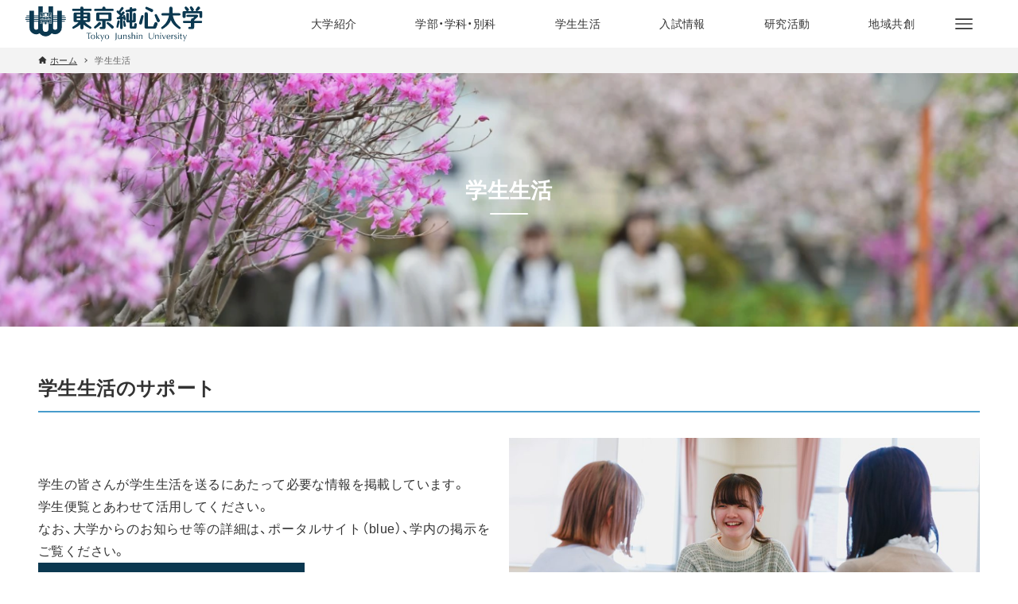

--- FILE ---
content_type: text/html
request_url: https://www.t-junshin.ac.jp/univ/cur/
body_size: 25928
content:
<!DOCTYPE html>
<html lang="ja" data-loaded="false" data-scrolled="false" data-drawer="closed" data-drawer-move="right" data-sidebar="off" data-header-above="1">
<head>
<meta charset="utf-8">
<meta name="format-detection" content="telephone=no">
<meta http-equiv="X-UA-Compatible" content="IE=edge">
<meta name="viewport" content="width=device-width, viewport-fit=cover">
<title>学生生活 | 東京純心大学</title>
<meta name="robots" content="max-image-preview:large">
<link rel="alternate" type="application/rss+xml" title="東京純心大学 &raquo; フィード" href="/univ/feed">
<link rel="alternate" type="application/rss+xml" title="東京純心大学 &raquo; コメントフィード" href="/univ/comments/feed">

<!-- SEO SIMPLE PACK 3.6.2 -->
<meta name="description" content="学生生活 学生生活のサポート 学生の皆さんが学生生活を送るにあたって必要な情報を掲載しています。学生便覧とあわせて活用してください。なお、大学からのお知らせ等の詳細は、ポータルサイト（blue）、学内の掲示をご覧ください。 純心ポータルサイ">
<meta name="keywords" content="東京純心大学,東京純心女子大学,キリスト教,カトリック,聖母マリア,看護学科,看護師国家試験受験資格,こども文化学科,保育士,幼稚園教諭,小学校教諭,幼児,児童,小学生,保育園,八王子市">
<link rel="canonical" href="/univ/cur.html">
<meta property="og:locale" content="ja_JP">
<meta property="og:type" content="article">
<meta property="og:image" content="/univ/wp-content/uploads/null_img.jpg">
<meta property="og:title" content="学生生活 | 東京純心大学">
<meta property="og:description" content="学生生活 学生生活のサポート 学生の皆さんが学生生活を送るにあたって必要な情報を掲載しています。学生便覧とあわせて活用してください。なお、大学からのお知らせ等の詳細は、ポータルサイト（blue）、学内の掲示をご覧ください。 純心ポータルサイ">
<meta property="og:url" content="/univ/cur.html">
<meta property="og:site_name" content="東京純心大学">
<meta property="article:publisher" content="https://www.facebook.com/TokyoJunshinUniversity/">
<meta name="twitter:card" content="summary_large_image">
<!-- Google Analytics (gtag.js) -->
<script async src="https://www.googletagmanager.com/gtag/js?id=G-VD4F1BV75V"></script>
<script>window.dataLayer = window.dataLayer || [];
	function gtag(){dataLayer.push(arguments);}
	gtag("js", new Date());
	gtag("config", "G-VD4F1BV75V");</script>
	<!-- / SEO SIMPLE PACK -->

<link rel="stylesheet" id="wp-block-library-css" href="/univ/wp-includes/css/dist/block-library/style.min.css?ver=6.4.7" type="text/css" media="all">
<link rel="stylesheet" id="arkhe-main-style-css" href="/univ/wp-content/themes/arkhe/dist/css/main.css?ver=3.12.0" type="text/css" media="all">
<style id="arkhe-main-style-inline-css" type="text/css">:root{--ark-width--container:1360px;--ark-width--article:1360px;--ark-width--article--slim:800px;--ark-alignwide_ex_width:100px;--ark-color--main:#0b3850;--ark-color--text:#333333;--ark-color--link:#0d77d9;--ark-color--bg:#fff;--ark-color--gray:#ffffff;--ark-thumb_ratio:56.25%;--ark-color--header_bg:#fff;--ark-color--header_txt:#333;--ark-logo_size--sp:37px;--ark-logo_size--pc:44px;--ark-color--footer_bg:#fff;--ark-color--footer_txt:#333;}@media (max-width: 1564px ) {:root{--ark-alignwide_ex_width:0px}}@media (max-width: 1004px ) {:root{--ark-alignwide_ex_width:0px}}.p-topArea.c-filterLayer::before{background-color:#000;opacity:0.2}</style>
<link rel="stylesheet" id="arkhe-blocks-front-css" href="/univ/wp-content/plugins/arkhe-blocks-pro/dist/css/front.css?ver=2.28.0" type="text/css" media="all">
<style id="arkhe-blocks-front-inline-css" type="text/css">body{--arkb-marker-color:#ffdc40;--arkb-marker-start:1em;--arkb-marker-style:linear-gradient(transparent var(--arkb-marker-start), var(--arkb-marker-color) 0)}.has-arkb-secondary-color {color:#00a5c4 !important;}.has-arkb-secondary-background-color {background-color:#00a5c4 !important;}font-size: 1.5em!important; font-weight: 700!important; color: var(--ark-color--main)!important;</style>
<link rel="stylesheet" id="arkhe-blocks-accordion-style-css" href="/univ/wp-content/plugins/arkhe-blocks-pro/dist/gutenberg/blocks/accordion/index.css?ver=2.28.0" type="text/css" media="all">
<link rel="stylesheet" id="arkhe-blocks-blog-card-style-css" href="/univ/wp-content/plugins/arkhe-blocks-pro/dist/gutenberg/blocks/blog-card/index.css?ver=2.28.0" type="text/css" media="all">
<link rel="stylesheet" id="arkhe-blocks-box-links-style-css" href="/univ/wp-content/plugins/arkhe-blocks-pro/dist/gutenberg/blocks/box-links/index.css?ver=2.28.0" type="text/css" media="all">
<link rel="stylesheet" id="arkhe-blocks-button-style-css" href="/univ/wp-content/plugins/arkhe-blocks-pro/dist/gutenberg/blocks/button/index.css?ver=2.28.0" type="text/css" media="all">
<link rel="stylesheet" id="arkhe-blocks-columns-style-css" href="/univ/wp-content/plugins/arkhe-blocks-pro/dist/gutenberg/blocks/columns/index.css?ver=2.28.0" type="text/css" media="all">
<link rel="stylesheet" id="arkhe-blocks-container-style-css" href="/univ/wp-content/plugins/arkhe-blocks-pro/dist/gutenberg/blocks/container/index.css?ver=2.28.0" type="text/css" media="all">
<link rel="stylesheet" id="arkhe-blocks-faq-style-css" href="/univ/wp-content/plugins/arkhe-blocks-pro/dist/gutenberg/blocks/faq/index.css?ver=2.28.0" type="text/css" media="all">
<link rel="stylesheet" id="arkhe-blocks-dl-style-css" href="/univ/wp-content/plugins/arkhe-blocks-pro/dist/gutenberg/blocks/dl/index.css?ver=2.28.0" type="text/css" media="all">
<link rel="stylesheet" id="arkhe-blocks-icon-style-css" href="/univ/wp-content/plugins/arkhe-blocks-pro/dist/gutenberg/blocks/icon/index.css?ver=2.28.0" type="text/css" media="all">
<link rel="stylesheet" id="arkhe-blocks-notice-style-css" href="/univ/wp-content/plugins/arkhe-blocks-pro/dist/gutenberg/blocks/notice/index.css?ver=2.28.0" type="text/css" media="all">
<link rel="stylesheet" id="arkhe-blocks-section-style-css" href="/univ/wp-content/plugins/arkhe-blocks-pro/dist/gutenberg/blocks/section/index.css?ver=2.28.0" type="text/css" media="all">
<link rel="stylesheet" id="arkhe-blocks-section-heading-style-css" href="/univ/wp-content/plugins/arkhe-blocks-pro/dist/gutenberg/blocks/section-heading/index.css?ver=2.28.0" type="text/css" media="all">
<link rel="stylesheet" id="arkhe-blocks-step-style-css" href="/univ/wp-content/plugins/arkhe-blocks-pro/dist/gutenberg/blocks/step/index.css?ver=2.28.0" type="text/css" media="all">
<link rel="stylesheet" id="arkhe-blocks-tab-style-css" href="/univ/wp-content/plugins/arkhe-blocks-pro/dist/gutenberg/blocks/tab/index.css?ver=2.28.0" type="text/css" media="all">
<link rel="stylesheet" id="arkhe-blocks-timeline-style-css" href="/univ/wp-content/plugins/arkhe-blocks-pro/dist/gutenberg/blocks/timeline/index.css?ver=2.28.0" type="text/css" media="all">
<link rel="stylesheet" id="arkhe-blocks-toc-style-css" href="/univ/wp-content/plugins/arkhe-blocks-pro/dist/gutenberg/blocks/toc/index.css?ver=2.28.0" type="text/css" media="all">
<link rel="stylesheet" id="arkhe-blocks-slider-style-css" href="/univ/wp-content/plugins/arkhe-blocks-pro/dist/gutenberg/blocks/slider/index.css?ver=2.28.0" type="text/css" media="all">
<style id="xo-event-calendar-event-calendar-style-inline-css" type="text/css">.xo-event-calendar{font-family:Helvetica Neue,Helvetica,Hiragino Kaku Gothic ProN,Meiryo,MS PGothic,sans-serif;overflow:auto;position:relative}.xo-event-calendar td,.xo-event-calendar th{padding:0!important}.xo-event-calendar .calendar:nth-child(n+2) .month-next,.xo-event-calendar .calendar:nth-child(n+2) .month-prev{visibility:hidden}.xo-event-calendar table{background-color:transparent;border-collapse:separate;border-spacing:0;color:#333;margin:0;padding:0;table-layout:fixed;width:100%}.xo-event-calendar table caption,.xo-event-calendar table tbody,.xo-event-calendar table td,.xo-event-calendar table tfoot,.xo-event-calendar table th,.xo-event-calendar table thead,.xo-event-calendar table tr{background:transparent;border:0;margin:0;opacity:1;outline:0;padding:0;vertical-align:baseline}.xo-event-calendar table table tr{display:table-row}.xo-event-calendar table table td,.xo-event-calendar table table th{display:table-cell;padding:0}.xo-event-calendar table.xo-month{border:1px solid #ccc;border-right-width:0;margin:0 0 8px;padding:0}.xo-event-calendar table.xo-month td,.xo-event-calendar table.xo-month th{background-color:#fff;border:1px solid #ccc;padding:0}.xo-event-calendar table.xo-month caption{caption-side:top}.xo-event-calendar table.xo-month .month-header{display:flex;flex-flow:wrap;justify-content:center;margin:4px 0}.xo-event-calendar table.xo-month .month-header>span{flex-grow:1;text-align:center}.xo-event-calendar table.xo-month button{background-color:transparent;border:0;box-shadow:none;color:#333;cursor:pointer;margin:0;overflow:hidden;padding:0;text-shadow:none;width:38px}.xo-event-calendar table.xo-month button[disabled]{cursor:default;opacity:.3}.xo-event-calendar table.xo-month button>span{text-align:center;vertical-align:middle}.xo-event-calendar table.xo-month button span.nav-prev{border-bottom:2px solid #333;border-left:2px solid #333;display:inline-block;font-size:0;height:13px;transform:rotate(45deg);width:13px}.xo-event-calendar table.xo-month button span.nav-next{border-right:2px solid #333;border-top:2px solid #333;display:inline-block;font-size:0;height:13px;transform:rotate(45deg);width:13px}.xo-event-calendar table.xo-month button:hover span.nav-next,.xo-event-calendar table.xo-month button:hover span.nav-prev{border-width:3px}.xo-event-calendar table.xo-month>thead th{border-width:0 1px 0 0;color:#333;font-size:.9em;font-weight:700;padding:1px 0;text-align:center}.xo-event-calendar table.xo-month>thead th.sunday{color:#d00}.xo-event-calendar table.xo-month>thead th.saturday{color:#00d}.xo-event-calendar table.xo-month .month-week{border:0;overflow:hidden;padding:0;position:relative;width:100%}.xo-event-calendar table.xo-month .month-week table{border:0;margin:0;padding:0}.xo-event-calendar table.xo-month .month-dayname{border-width:1px 0 0 1px;bottom:0;left:0;position:absolute;right:0;top:0}.xo-event-calendar table.xo-month .month-dayname td{border-width:1px 1px 0 0;padding:0}.xo-event-calendar table.xo-month .month-dayname td div{border-width:1px 1px 0 0;font-size:100%;height:1000px;line-height:1.2em;padding:4px;text-align:right}.xo-event-calendar table.xo-month .month-dayname td div.other-month{opacity:.6}.xo-event-calendar table.xo-month .month-dayname td div.today{color:#00d;font-weight:700}.xo-event-calendar table.xo-month .month-dayname-space{height:1.5em;position:relative;top:0}.xo-event-calendar table.xo-month .month-event{background-color:transparent;position:relative;top:0}.xo-event-calendar table.xo-month .month-event td{background-color:transparent;border-width:0 1px 0 0;padding:0 1px 2px}.xo-event-calendar table.xo-month .month-event-space{background-color:transparent;height:1.5em}.xo-event-calendar table.xo-month .month-event-space td{border-width:0 1px 0 0}.xo-event-calendar table.xo-month .month-event tr,.xo-event-calendar table.xo-month .month-event-space tr{background-color:transparent}.xo-event-calendar table.xo-month .month-event-title{background-color:#ccc;border-radius:3px;color:#666;display:block;font-size:.8em;margin:1px;overflow:hidden;padding:0 4px;text-align:left;white-space:nowrap}.xo-event-calendar p.holiday-title{font-size:90%;margin:0;padding:2px 0;vertical-align:middle}.xo-event-calendar p.holiday-title span{border:1px solid #ccc;margin:0 6px 0 0;padding:0 0 0 18px}.xo-event-calendar .loading-animation{left:50%;margin:-20px 0 0 -20px;position:absolute;top:50%}@media(min-width:600px){.xo-event-calendar .calendars.columns-2{-moz-column-gap:15px;column-gap:15px;display:grid;grid-template-columns:repeat(2,1fr);row-gap:5px}.xo-event-calendar .calendars.columns-2 .month-next,.xo-event-calendar .calendars.columns-2 .month-prev{visibility:hidden}.xo-event-calendar .calendars.columns-2 .calendar:first-child .month-prev,.xo-event-calendar .calendars.columns-2 .calendar:nth-child(2) .month-next{visibility:visible}.xo-event-calendar .calendars.columns-3{-moz-column-gap:15px;column-gap:15px;display:grid;grid-template-columns:repeat(3,1fr);row-gap:5px}.xo-event-calendar .calendars.columns-3 .month-next,.xo-event-calendar .calendars.columns-3 .month-prev{visibility:hidden}.xo-event-calendar .calendars.columns-3 .calendar:first-child .month-prev,.xo-event-calendar .calendars.columns-3 .calendar:nth-child(3) .month-next{visibility:visible}.xo-event-calendar .calendars.columns-4{-moz-column-gap:15px;column-gap:15px;display:grid;grid-template-columns:repeat(4,1fr);row-gap:5px}.xo-event-calendar .calendars.columns-4 .month-next,.xo-event-calendar .calendars.columns-4 .month-prev{visibility:hidden}.xo-event-calendar .calendars.columns-4 .calendar:first-child .month-prev,.xo-event-calendar .calendars.columns-4 .calendar:nth-child(4) .month-next{visibility:visible}}.xo-event-calendar.xo-calendar-loading .xo-months{opacity:.5}.xo-event-calendar.xo-calendar-loading .loading-animation{animation:loadingCircRot .8s linear infinite;border:5px solid rgba(0,0,0,.2);border-radius:50%;border-top-color:#4285f4;height:40px;width:40px}@keyframes loadingCircRot{0%{transform:rotate(0deg)}to{transform:rotate(359deg)}}.xo-event-calendar.is-style-legacy table.xo-month .month-header>span{font-size:120%;line-height:28px}.xo-event-calendar.is-style-regular table.xo-month button:not(:hover):not(:active):not(.has-background){background-color:transparent;color:#333}.xo-event-calendar.is-style-regular table.xo-month button>span{text-align:center;vertical-align:middle}.xo-event-calendar.is-style-regular table.xo-month button>span:not(.dashicons){font-size:2em;overflow:hidden;text-indent:100%;white-space:nowrap}.xo-event-calendar.is-style-regular table.xo-month .month-next,.xo-event-calendar.is-style-regular table.xo-month .month-prev{height:2em;width:2em}.xo-event-calendar.is-style-regular table.xo-month .month-header{align-items:center;display:flex;justify-content:center;padding:.2em 0}.xo-event-calendar.is-style-regular table.xo-month .month-header .calendar-caption{flex-grow:1}.xo-event-calendar.is-style-regular table.xo-month .month-header>span{font-size:1.1em}.xo-event-calendar.is-style-regular table.xo-month>thead th{background:#fafafa;font-size:.8em}.xo-event-calendar.is-style-regular table.xo-month .month-dayname td div{font-size:1em;padding:.2em}.xo-event-calendar.is-style-regular table.xo-month .month-dayname td div.today{color:#339;font-weight:700}.xo-event-calendar.is-style-regular .holiday-titles{display:inline-flex;flex-wrap:wrap;gap:.25em 1em}.xo-event-calendar.is-style-regular p.holiday-title{font-size:.875em;margin:0 0 .5em}.xo-event-calendar.is-style-regular p.holiday-title span{margin:0 .25em 0 0;padding:0 0 0 1.25em}</style>
<style id="xo-event-calendar-simple-calendar-style-inline-css" type="text/css">.xo-simple-calendar{box-sizing:border-box;font-family:Helvetica Neue,Helvetica,Hiragino Kaku Gothic ProN,Meiryo,MS PGothic,sans-serif;margin:0;padding:0;position:relative}.xo-simple-calendar td,.xo-simple-calendar th{padding:0!important}.xo-simple-calendar .calendar:nth-child(n+2) .month-next,.xo-simple-calendar .calendar:nth-child(n+2) .month-prev{visibility:hidden}.xo-simple-calendar .calendar table.month{border:0;border-collapse:separate;border-spacing:1px;box-sizing:border-box;margin:0 0 .5em;min-width:auto;outline:0;padding:0;table-layout:fixed;width:100%}.xo-simple-calendar .calendar table.month caption,.xo-simple-calendar .calendar table.month tbody,.xo-simple-calendar .calendar table.month td,.xo-simple-calendar .calendar table.month tfoot,.xo-simple-calendar .calendar table.month th,.xo-simple-calendar .calendar table.month thead,.xo-simple-calendar .calendar table.month tr{background:transparent;border:0;margin:0;opacity:1;outline:0;padding:0;vertical-align:baseline}.xo-simple-calendar .calendar table.month caption{caption-side:top;font-size:1.1em}.xo-simple-calendar .calendar table.month .month-header{align-items:center;display:flex;justify-content:center;width:100%}.xo-simple-calendar .calendar table.month .month-header .month-title{flex-grow:1;font-size:1em;font-weight:400;letter-spacing:.1em;line-height:1em;padding:0;text-align:center}.xo-simple-calendar .calendar table.month .month-header button{background:none;background-color:transparent;border:0;font-size:1.4em;line-height:1.4em;margin:0;outline-offset:0;padding:0;width:1.4em}.xo-simple-calendar .calendar table.month .month-header button:not(:hover):not(:active):not(.has-background){background-color:transparent}.xo-simple-calendar .calendar table.month .month-header button:hover{opacity:.6}.xo-simple-calendar .calendar table.month .month-header button:disabled{cursor:auto;opacity:.3}.xo-simple-calendar .calendar table.month .month-header .month-next,.xo-simple-calendar .calendar table.month .month-header .month-prev{background-color:transparent;color:#333;cursor:pointer}.xo-simple-calendar .calendar table.month tr{background:transparent;border:0;outline:0}.xo-simple-calendar .calendar table.month td,.xo-simple-calendar .calendar table.month th{background:transparent;border:0;outline:0;text-align:center;vertical-align:middle;word-break:normal}.xo-simple-calendar .calendar table.month th{font-size:.8em;font-weight:700}.xo-simple-calendar .calendar table.month td{font-size:1em;font-weight:400}.xo-simple-calendar .calendar table.month .day.holiday{color:#333}.xo-simple-calendar .calendar table.month .day.other{opacity:.3}.xo-simple-calendar .calendar table.month .day>span{box-sizing:border-box;display:inline-block;padding:.2em;width:100%}.xo-simple-calendar .calendar table.month th>span{color:#333}.xo-simple-calendar .calendar table.month .day.sun>span,.xo-simple-calendar .calendar table.month th.sun>span{color:#ec0220}.xo-simple-calendar .calendar table.month .day.sat>span,.xo-simple-calendar .calendar table.month th.sat>span{color:#0069de}.xo-simple-calendar .calendars-footer{margin:.5em;padding:0}.xo-simple-calendar .calendars-footer ul.holiday-titles{border:0;display:inline-flex;flex-wrap:wrap;gap:.25em 1em;margin:0;outline:0;padding:0}.xo-simple-calendar .calendars-footer ul.holiday-titles li{border:0;list-style:none;margin:0;outline:0;padding:0}.xo-simple-calendar .calendars-footer ul.holiday-titles li:after,.xo-simple-calendar .calendars-footer ul.holiday-titles li:before{content:none}.xo-simple-calendar .calendars-footer ul.holiday-titles .mark{border-radius:50%;display:inline-block;height:1.2em;vertical-align:middle;width:1.2em}.xo-simple-calendar .calendars-footer ul.holiday-titles .title{font-size:.7em;vertical-align:middle}@media(min-width:600px){.xo-simple-calendar .calendars.columns-2{-moz-column-gap:15px;column-gap:15px;display:grid;grid-template-columns:repeat(2,1fr);row-gap:5px}.xo-simple-calendar .calendars.columns-2 .month-next,.xo-simple-calendar .calendars.columns-2 .month-prev{visibility:hidden}.xo-simple-calendar .calendars.columns-2 .calendar:first-child .month-prev,.xo-simple-calendar .calendars.columns-2 .calendar:nth-child(2) .month-next{visibility:visible}.xo-simple-calendar .calendars.columns-3{-moz-column-gap:15px;column-gap:15px;display:grid;grid-template-columns:repeat(3,1fr);row-gap:5px}.xo-simple-calendar .calendars.columns-3 .month-next,.xo-simple-calendar .calendars.columns-3 .month-prev{visibility:hidden}.xo-simple-calendar .calendars.columns-3 .calendar:first-child .month-prev,.xo-simple-calendar .calendars.columns-3 .calendar:nth-child(3) .month-next{visibility:visible}.xo-simple-calendar .calendars.columns-4{-moz-column-gap:15px;column-gap:15px;display:grid;grid-template-columns:repeat(4,1fr);row-gap:5px}.xo-simple-calendar .calendars.columns-4 .month-next,.xo-simple-calendar .calendars.columns-4 .month-prev{visibility:hidden}.xo-simple-calendar .calendars.columns-4 .calendar:first-child .month-prev,.xo-simple-calendar .calendars.columns-4 .calendar:nth-child(4) .month-next{visibility:visible}}.xo-simple-calendar .calendar-loading-animation{left:50%;margin:-20px 0 0 -20px;position:absolute;top:50%}.xo-simple-calendar.xo-calendar-loading .calendars{opacity:.3}.xo-simple-calendar.xo-calendar-loading .calendar-loading-animation{animation:SimpleCalendarLoadingCircRot .8s linear infinite;border:5px solid rgba(0,0,0,.2);border-radius:50%;border-top-color:#4285f4;height:40px;width:40px}@keyframes SimpleCalendarLoadingCircRot{0%{transform:rotate(0deg)}to{transform:rotate(359deg)}}.xo-simple-calendar.is-style-regular table.month{border-collapse:collapse;border-spacing:0}.xo-simple-calendar.is-style-regular table.month tr{border:0}.xo-simple-calendar.is-style-regular table.month .day>span{border-radius:50%;line-height:2em;padding:.1em;width:2.2em}.xo-simple-calendar.is-style-frame table.month{background:transparent;border-collapse:collapse;border-spacing:0}.xo-simple-calendar.is-style-frame table.month thead tr{background:#eee}.xo-simple-calendar.is-style-frame table.month tbody tr{background:#fff}.xo-simple-calendar.is-style-frame table.month td,.xo-simple-calendar.is-style-frame table.month th{border:1px solid #ccc}.xo-simple-calendar.is-style-frame .calendars-footer{margin:8px 0}.xo-simple-calendar.is-style-frame .calendars-footer ul.holiday-titles .mark{border:1px solid #ccc;border-radius:0}</style>
<style id="filebird-block-filebird-gallery-style-inline-css" type="text/css">ul.filebird-block-filebird-gallery{margin:auto!important;padding:0!important;width:100%}ul.filebird-block-filebird-gallery.layout-grid{display:grid;grid-gap:20px;align-items:stretch;grid-template-columns:repeat(var(--columns),1fr);justify-items:stretch}ul.filebird-block-filebird-gallery.layout-grid li img{border:1px solid #ccc;box-shadow:2px 2px 6px 0 rgba(0,0,0,.3);height:100%;max-width:100%;-o-object-fit:cover;object-fit:cover;width:100%}ul.filebird-block-filebird-gallery.layout-masonry{-moz-column-count:var(--columns);-moz-column-gap:var(--space);column-gap:var(--space);-moz-column-width:var(--min-width);columns:var(--min-width) var(--columns);display:block;overflow:auto}ul.filebird-block-filebird-gallery.layout-masonry li{margin-bottom:var(--space)}ul.filebird-block-filebird-gallery li{list-style:none}ul.filebird-block-filebird-gallery li figure{height:100%;margin:0;padding:0;position:relative;width:100%}ul.filebird-block-filebird-gallery li figure figcaption{background:linear-gradient(0deg,rgba(0,0,0,.7),rgba(0,0,0,.3) 70%,transparent);bottom:0;box-sizing:border-box;color:#fff;font-size:.8em;margin:0;max-height:100%;overflow:auto;padding:3em .77em .7em;position:absolute;text-align:center;width:100%;z-index:2}ul.filebird-block-filebird-gallery li figure figcaption a{color:inherit}</style>
<style id="global-styles-inline-css" type="text/css">body{--wp--preset--color--black: #000000;--wp--preset--color--cyan-bluish-gray: #abb8c3;--wp--preset--color--white: #ffffff;--wp--preset--color--pale-pink: #f78da7;--wp--preset--color--vivid-red: #cf2e2e;--wp--preset--color--luminous-vivid-orange: #ff6900;--wp--preset--color--luminous-vivid-amber: #fcb900;--wp--preset--color--light-green-cyan: #7bdcb5;--wp--preset--color--vivid-green-cyan: #00d084;--wp--preset--color--pale-cyan-blue: #8ed1fc;--wp--preset--color--vivid-cyan-blue: #0693e3;--wp--preset--color--vivid-purple: #9b51e0;--wp--preset--color--ark-main: var(--ark-color--main);--wp--preset--color--ark-text: var(--ark-color--text);--wp--preset--color--ark-link: var(--ark-color--link);--wp--preset--color--ark-bg: var(--ark-color--bg);--wp--preset--color--ark-gray: var(--ark-color--gray);--wp--preset--color--arkb-secondary: #00a5c4;--wp--preset--gradient--vivid-cyan-blue-to-vivid-purple: linear-gradient(135deg,rgba(6,147,227,1) 0%,rgb(155,81,224) 100%);--wp--preset--gradient--light-green-cyan-to-vivid-green-cyan: linear-gradient(135deg,rgb(122,220,180) 0%,rgb(0,208,130) 100%);--wp--preset--gradient--luminous-vivid-amber-to-luminous-vivid-orange: linear-gradient(135deg,rgba(252,185,0,1) 0%,rgba(255,105,0,1) 100%);--wp--preset--gradient--luminous-vivid-orange-to-vivid-red: linear-gradient(135deg,rgba(255,105,0,1) 0%,rgb(207,46,46) 100%);--wp--preset--gradient--very-light-gray-to-cyan-bluish-gray: linear-gradient(135deg,rgb(238,238,238) 0%,rgb(169,184,195) 100%);--wp--preset--gradient--cool-to-warm-spectrum: linear-gradient(135deg,rgb(74,234,220) 0%,rgb(151,120,209) 20%,rgb(207,42,186) 40%,rgb(238,44,130) 60%,rgb(251,105,98) 80%,rgb(254,248,76) 100%);--wp--preset--gradient--blush-light-purple: linear-gradient(135deg,rgb(255,206,236) 0%,rgb(152,150,240) 100%);--wp--preset--gradient--blush-bordeaux: linear-gradient(135deg,rgb(254,205,165) 0%,rgb(254,45,45) 50%,rgb(107,0,62) 100%);--wp--preset--gradient--luminous-dusk: linear-gradient(135deg,rgb(255,203,112) 0%,rgb(199,81,192) 50%,rgb(65,88,208) 100%);--wp--preset--gradient--pale-ocean: linear-gradient(135deg,rgb(255,245,203) 0%,rgb(182,227,212) 50%,rgb(51,167,181) 100%);--wp--preset--gradient--electric-grass: linear-gradient(135deg,rgb(202,248,128) 0%,rgb(113,206,126) 100%);--wp--preset--gradient--midnight: linear-gradient(135deg,rgb(2,3,129) 0%,rgb(40,116,252) 100%);--wp--preset--font-size--small: .9rem;--wp--preset--font-size--medium: 20px;--wp--preset--font-size--large: 1.25rem;--wp--preset--font-size--x-large: 42px;--wp--preset--font-size--xsmall: .75rem;--wp--preset--font-size--normal: 1rem;--wp--preset--font-size--xlarge: 1.5rem;--wp--preset--font-size--xxlarge: 2rem;--wp--preset--font-size--huge: 2.75rem;--wp--preset--spacing--20: 0.44rem;--wp--preset--spacing--30: 0.67rem;--wp--preset--spacing--40: 1rem;--wp--preset--spacing--50: 1.5rem;--wp--preset--spacing--60: 2.25rem;--wp--preset--spacing--70: 3.38rem;--wp--preset--spacing--80: 5.06rem;--wp--preset--shadow--natural: 6px 6px 9px rgba(0, 0, 0, 0.2);--wp--preset--shadow--deep: 12px 12px 50px rgba(0, 0, 0, 0.4);--wp--preset--shadow--sharp: 6px 6px 0px rgba(0, 0, 0, 0.2);--wp--preset--shadow--outlined: 6px 6px 0px -3px rgba(255, 255, 255, 1), 6px 6px rgba(0, 0, 0, 1);--wp--preset--shadow--crisp: 6px 6px 0px rgba(0, 0, 0, 1);}:where(.is-layout-flex){gap: 0.5em;}:where(.is-layout-grid){gap: 0.5em;}body .is-layout-flow > .alignleft{float: left;margin-inline-start: 0;margin-inline-end: 2em;}body .is-layout-flow > .alignright{float: right;margin-inline-start: 2em;margin-inline-end: 0;}body .is-layout-flow > .aligncenter{margin-left: auto !important;margin-right: auto !important;}body .is-layout-constrained > .alignleft{float: left;margin-inline-start: 0;margin-inline-end: 2em;}body .is-layout-constrained > .alignright{float: right;margin-inline-start: 2em;margin-inline-end: 0;}body .is-layout-constrained > .aligncenter{margin-left: auto !important;margin-right: auto !important;}body .is-layout-constrained > :where(:not(.alignleft):not(.alignright):not(.alignfull)){max-width: var(--wp--style--global--content-size);margin-left: auto !important;margin-right: auto !important;}body .is-layout-constrained > .alignwide{max-width: var(--wp--style--global--wide-size);}body .is-layout-flex{display: flex;}body .is-layout-flex{flex-wrap: wrap;align-items: center;}body .is-layout-flex > *{margin: 0;}body .is-layout-grid{display: grid;}body .is-layout-grid > *{margin: 0;}:where(.wp-block-columns.is-layout-flex){gap: 2em;}:where(.wp-block-columns.is-layout-grid){gap: 2em;}:where(.wp-block-post-template.is-layout-flex){gap: 1.25em;}:where(.wp-block-post-template.is-layout-grid){gap: 1.25em;}.has-black-color{color: var(--wp--preset--color--black) !important;}.has-cyan-bluish-gray-color{color: var(--wp--preset--color--cyan-bluish-gray) !important;}.has-white-color{color: var(--wp--preset--color--white) !important;}.has-pale-pink-color{color: var(--wp--preset--color--pale-pink) !important;}.has-vivid-red-color{color: var(--wp--preset--color--vivid-red) !important;}.has-luminous-vivid-orange-color{color: var(--wp--preset--color--luminous-vivid-orange) !important;}.has-luminous-vivid-amber-color{color: var(--wp--preset--color--luminous-vivid-amber) !important;}.has-light-green-cyan-color{color: var(--wp--preset--color--light-green-cyan) !important;}.has-vivid-green-cyan-color{color: var(--wp--preset--color--vivid-green-cyan) !important;}.has-pale-cyan-blue-color{color: var(--wp--preset--color--pale-cyan-blue) !important;}.has-vivid-cyan-blue-color{color: var(--wp--preset--color--vivid-cyan-blue) !important;}.has-vivid-purple-color{color: var(--wp--preset--color--vivid-purple) !important;}.has-black-background-color{background-color: var(--wp--preset--color--black) !important;}.has-cyan-bluish-gray-background-color{background-color: var(--wp--preset--color--cyan-bluish-gray) !important;}.has-white-background-color{background-color: var(--wp--preset--color--white) !important;}.has-pale-pink-background-color{background-color: var(--wp--preset--color--pale-pink) !important;}.has-vivid-red-background-color{background-color: var(--wp--preset--color--vivid-red) !important;}.has-luminous-vivid-orange-background-color{background-color: var(--wp--preset--color--luminous-vivid-orange) !important;}.has-luminous-vivid-amber-background-color{background-color: var(--wp--preset--color--luminous-vivid-amber) !important;}.has-light-green-cyan-background-color{background-color: var(--wp--preset--color--light-green-cyan) !important;}.has-vivid-green-cyan-background-color{background-color: var(--wp--preset--color--vivid-green-cyan) !important;}.has-pale-cyan-blue-background-color{background-color: var(--wp--preset--color--pale-cyan-blue) !important;}.has-vivid-cyan-blue-background-color{background-color: var(--wp--preset--color--vivid-cyan-blue) !important;}.has-vivid-purple-background-color{background-color: var(--wp--preset--color--vivid-purple) !important;}.has-black-border-color{border-color: var(--wp--preset--color--black) !important;}.has-cyan-bluish-gray-border-color{border-color: var(--wp--preset--color--cyan-bluish-gray) !important;}.has-white-border-color{border-color: var(--wp--preset--color--white) !important;}.has-pale-pink-border-color{border-color: var(--wp--preset--color--pale-pink) !important;}.has-vivid-red-border-color{border-color: var(--wp--preset--color--vivid-red) !important;}.has-luminous-vivid-orange-border-color{border-color: var(--wp--preset--color--luminous-vivid-orange) !important;}.has-luminous-vivid-amber-border-color{border-color: var(--wp--preset--color--luminous-vivid-amber) !important;}.has-light-green-cyan-border-color{border-color: var(--wp--preset--color--light-green-cyan) !important;}.has-vivid-green-cyan-border-color{border-color: var(--wp--preset--color--vivid-green-cyan) !important;}.has-pale-cyan-blue-border-color{border-color: var(--wp--preset--color--pale-cyan-blue) !important;}.has-vivid-cyan-blue-border-color{border-color: var(--wp--preset--color--vivid-cyan-blue) !important;}.has-vivid-purple-border-color{border-color: var(--wp--preset--color--vivid-purple) !important;}.has-vivid-cyan-blue-to-vivid-purple-gradient-background{background: var(--wp--preset--gradient--vivid-cyan-blue-to-vivid-purple) !important;}.has-light-green-cyan-to-vivid-green-cyan-gradient-background{background: var(--wp--preset--gradient--light-green-cyan-to-vivid-green-cyan) !important;}.has-luminous-vivid-amber-to-luminous-vivid-orange-gradient-background{background: var(--wp--preset--gradient--luminous-vivid-amber-to-luminous-vivid-orange) !important;}.has-luminous-vivid-orange-to-vivid-red-gradient-background{background: var(--wp--preset--gradient--luminous-vivid-orange-to-vivid-red) !important;}.has-very-light-gray-to-cyan-bluish-gray-gradient-background{background: var(--wp--preset--gradient--very-light-gray-to-cyan-bluish-gray) !important;}.has-cool-to-warm-spectrum-gradient-background{background: var(--wp--preset--gradient--cool-to-warm-spectrum) !important;}.has-blush-light-purple-gradient-background{background: var(--wp--preset--gradient--blush-light-purple) !important;}.has-blush-bordeaux-gradient-background{background: var(--wp--preset--gradient--blush-bordeaux) !important;}.has-luminous-dusk-gradient-background{background: var(--wp--preset--gradient--luminous-dusk) !important;}.has-pale-ocean-gradient-background{background: var(--wp--preset--gradient--pale-ocean) !important;}.has-electric-grass-gradient-background{background: var(--wp--preset--gradient--electric-grass) !important;}.has-midnight-gradient-background{background: var(--wp--preset--gradient--midnight) !important;}.has-small-font-size{font-size: var(--wp--preset--font-size--small) !important;}.has-medium-font-size{font-size: var(--wp--preset--font-size--medium) !important;}.has-large-font-size{font-size: var(--wp--preset--font-size--large) !important;}.has-x-large-font-size{font-size: var(--wp--preset--font-size--x-large) !important;}
.wp-block-navigation a:where(:not(.wp-element-button)){color: inherit;}
:where(.wp-block-post-template.is-layout-flex){gap: 1.25em;}:where(.wp-block-post-template.is-layout-grid){gap: 1.25em;}
:where(.wp-block-columns.is-layout-flex){gap: 2em;}:where(.wp-block-columns.is-layout-grid){gap: 2em;}
.wp-block-pullquote{font-size: 1.5em;line-height: 1.6;}</style>
<link rel="stylesheet" id="flexible-table-block-css" href="/univ/wp-content/plugins/flexible-table-block/build/style-index.css?ver=1719617370" type="text/css" media="all">
<style id="flexible-table-block-inline-css" type="text/css">.wp-block-flexible-table-block-table.wp-block-flexible-table-block-table>table{width:100%;max-width:100%;border-collapse:collapse;}.wp-block-flexible-table-block-table.wp-block-flexible-table-block-table.is-style-stripes tbody tr:nth-child(odd) th{background-color:#f0f0f1;}.wp-block-flexible-table-block-table.wp-block-flexible-table-block-table.is-style-stripes tbody tr:nth-child(odd) td{background-color:#f0f0f1;}.wp-block-flexible-table-block-table.wp-block-flexible-table-block-table.is-style-stripes tbody tr:nth-child(even) th{background-color:#ffffff;}.wp-block-flexible-table-block-table.wp-block-flexible-table-block-table.is-style-stripes tbody tr:nth-child(even) td{background-color:#ffffff;}.wp-block-flexible-table-block-table.wp-block-flexible-table-block-table>table tr th,.wp-block-flexible-table-block-table.wp-block-flexible-table-block-table>table tr td{padding:0.2em;border-width:0;border-style:solid;border-color:var(--ark-color--bg);text-align:left;vertical-align:top;}.wp-block-flexible-table-block-table.wp-block-flexible-table-block-table>table tr td{background-color:#ffffff;}@media screen and (min-width:769px){.wp-block-flexible-table-block-table.is-scroll-on-pc{overflow-x:scroll;}.wp-block-flexible-table-block-table.is-scroll-on-pc table{max-width:none;align-self:self-start;}}@media screen and (max-width:768px){.wp-block-flexible-table-block-table.is-scroll-on-mobile{overflow-x:scroll;}.wp-block-flexible-table-block-table.is-scroll-on-mobile table{max-width:none;align-self:self-start;}.wp-block-flexible-table-block-table table.is-stacked-on-mobile th,.wp-block-flexible-table-block-table table.is-stacked-on-mobile td{width:100%!important;display:block;}}</style>
<link rel="stylesheet" id="xo-event-calendar-css" href="/univ/wp-content/plugins/xo-event-calendar/css/xo-event-calendar.css?ver=3.2.10" type="text/css" media="all">
<link rel="stylesheet" id="arkhe-child-style-css" href="/univ/wp-content/themes/arkhe_child/style.css?ver=2022081144613" type="text/css" media="all">
<link rel="stylesheet" id="arkhe-toolkit-front-css" href="/univ/wp-content/plugins/arkhe-toolkit/dist/css/front.css?ver=1.11.1" type="text/css" media="all">
<link rel="https://api.w.org/" href="/univ/wp-json/">
<link rel="alternate" type="application/json" href="/univ/wp-json/wp/v2/pages/241">
<link rel="EditURI" type="application/rsd+xml" title="RSD" href="/univ/xmlrpc.php?rsd">
<link rel="shortlink" href="/univ/?p=241">
<link rel="alternate" type="application/json+oembed" href="/univ/wp-json/oembed/1.0/embed?url=%2Funiv%2Fcur.html">
<link rel="alternate" type="text/xml+oembed" href="/univ/wp-json/oembed/1.0/embed?url=%2Funiv%2Fcur.html#038;format=xml">
<!-- Arkhe Toolkit : @setting/head -->
<!-- Google tag (gtag.js) -->
<script async src="https://www.googletagmanager.com/gtag/js?id=G-VD4F1BV75V"></script>
<script>window.dataLayer = window.dataLayer || [];
  function gtag(){dataLayer.push(arguments);}
  gtag('js', new Date());

  gtag('config', 'G-VD4F1BV75V');</script>
<link rel="preconnect" href="https://fonts.googleapis.com/">
<link rel="preconnect" href="https://fonts.gstatic.com/" crossorigin>
<link href="https://fonts.googleapis.com/css2?family=Noto+Sans+JP&display=swap" rel="stylesheet">
<link rel="stylesheet" href="https://cdn.jsdelivr.net/npm/yakuhanjp@3.4.1/dist/css/yakuhanjp.min.css">
<!-- / Arkhe Toolkit -->

<!-- Arkhe CSS Editor -->
<style id="arkhe-css-editor--front">body{font-family: YakuHanJP,'Avenir','Helvetica Neue','Helvetica','Arial', 'ヒラギノ角ゴ Pro W3', 'Hiragino Kaku Gothic Pro','メイリオ', 'Meiryo', '游ゴシック', 'Yu Gothic', 'ＭＳ Ｐゴシック', sans-serif}.l-header__logo{margin-left: -1rem}.c-headLogo__img{transition: all .3s ease-in-out}h1,h3,h4,h5,h6{}.disable{color: #999}.p-postList.-type-simple .p-postList__link:hover{background-color: rgba(255, 255, 255, 0.1);opacity: 0.9}.c-pageTitle__main{font-size: 1.5rem;padding-bottom: 20px}.c-pageTitle__main:before{content: "";position: absolute;bottom: 0;left: 0;width: 60px;height: 2px;background-color: #0B3850}h2{font-size: 1.7em}.p-page__content h3{border-bottom:2px solid #479ccc;padding-bottom: 10px}p{text-align: justify}small.arkb-small{line-height: 1.2}.p-topArea.-noimg{background: #999}.l-container{margin: 0 auto}.l-content__body{margin: 0 auto 6rem}.p-breadcrumb{margin: 0 auto 3rem;background-color: #f3f3f3}.c-gnav>.menu-item, .c-gnav>.menu-item>a{margin-left: 10px}.c-gnav>.menu-item, .c-gnav>.menu-item>a:last-child{margin-right: 30px}.c-gnav>.menu-item>a::after{position: absolute;left: 0;content: '';width: 100%;height: 2px;background: #00A5C4;bottom: 10px;transform: scale(0, 1);transform-origin: left top;transition: transform 0.3s}.c-gnav>.menu-item>a:hover::after{transform: scale(1, 1);}.p-drawerUnderlayer{background: rgba(9,64,90,0.92)!important}.wp-block-image.is-style-rounded img{border-radius: 20px}.swiper-horizontal>.swiper-pagination-bullets, .swiper-pagination-bullets.swiper-pagination-horizontal, .swiper-pagination-custom, .swiper-pagination-fraction{display: none}.arkp-gnSlider02{--arkp--media--aspect-ratio: 50%}.arkp-gnSlider02 .arkb-absLayer{padding-top: var(--arkp--media--aspect-ratio)}.arkp-gnSlider02 .ark-block-slider__body{padding-top: var(--arkp--media--aspect-ratio)}.arkp-gnSlider02 .ark-block-slider__bodyInner{background: #fff}.arkp-gnSlider02 .ark-block-slider__img{position: absolute;top: 0;left: 0}.arkp-gnSlider02 .arkp-gnSlider02__heading{font-size: 1.375rem}.arkp-gnSlider02 .arkp-gnSlider02__txt{font-size: .875rem;margin-top: 0.5rem;line-height: 1.5}.arkp-gnSlider02 .swiper-pagination.swiper-pagination-bullets.swiper-pagination-horizontal{position: relative;bottom: 0;margin-top: 0.5rem}.arkp-gnSlider02.-hasShadow .ark-block-slider__slide{box-shadow: var(--arkb-shadow--s)}.arkp-scMV05 .ark-block-heading__main{font-size: min(100px, 12vw);line-height: 1.1;font-weight: bold}.arkp-scMV05 .ark-block-heading__sub{font-size: min(32px, 3.4vw);margin-top: 1em}.arkp-scMV05 .ark-block-section__bodyInner{position: static !important}.arkp-elScrollDown02.-rightBottom{position: absolute !important;bottom: 0;right: min(2rem, 2vw)}.arkp-elScrollDown02{--arkp--color: currentColor;--arkp--height: min(120px, 20vw);line-height: 1;text-transform: uppercase;writing-mode: vertical-rl}.arkp-elScrollDown02 a{display: inline-block;font-size: min(.75rem, 2.5vw);color: var(--arkp--color);padding: 1em 1em calc(var(--arkp--height) + 1em);text-decoration: none;letter-spacing: .2em}.arkp-elScrollDown02 a::after{position: absolute;display: block;content: "";inset: 0;top: auto;margin: auto;background: var(--arkp--color);width: 1px;height: var(--arkp--height);opacity: 0.25;z-index: 2;animation: arkp-elScrollDown-line 2.5s cubic-bezier(1, 0, 0, 1) infinite}@keyframes arkp-elScrollDown-line{0%{transform: scale(1, 0);transform-origin: 0 0;}35%{transform: scale(1, 1);transform-origin: 0 0;}35.1%{transform: scale(1, 1);transform-origin: 0 100%;}70%, 100%{transform: scale(1, 0);transform-origin: 0 100%;}}.arkp-gnBoxLink06{--arkp--item--bdr: none;--arkp--item--bgc: #f3f3f3}.arkp-gnBoxLink06 .ark-block-boxLink{box-shadow: none}.arkp-gnBoxLink06 .arkb-boxLink__inner{border: var(--arkp--item--bdr);background: var(--arkp--item--bgc)}.arkp-gnBoxLink06 .arkb-boxLink__body{margin-left: .25rem;padding-right: 2.25rem}.arkp-gnBoxLink06 .arkb-boxLink__body::after{position: absolute;display: block;content: "";top: 50%;right: 1.25rem;border-top: 1px solid var(--ark-color_main);border-right: 1px solid var(--ark-color_main);width: 0.5rem;height: 0.5rem;opacity: 0.5;transform: rotate(45deg) translateY(-50%)}.arkp-gnBoxLink06 .arkb-boxLink__content{font-size: 0.8em;margin-top: 0;line-height: 1.5}.arkp-gnBoxLink06 .arkb-boxLink__body::after{display: none}.arkb-boxLink__more{display: none}.arkp-gnBoxLink03{--arkp--item--aspect-ratio: var(--ark-thumb_ratio)}.arkp-gnBoxLink03.ark-block-boxLinks .ark-block-boxLink.arkb-columns__item{width: var(--arkb-box-width);margin: 0}.arkp-gnBoxLink03.ark-block-boxLinks .arkb-boxLink__inner{display: flex;height: 0;padding-top: var(--arkp--item--aspect-ratio)}.arkp-gnBoxLink03.ark-block-boxLinks .arkb-boxLink__body{position: absolute;top: 0;left: 0;bottom: 0;right: 0;align-items: center;justify-content: center}.arkp-gnBoxLink03.ark-block-boxLinks .arkb-boxLink__title{font-size: 2rem;font-weight: bold}.arkp-gnBoxLink03.ark-block-boxLinks .arkb-boxLink__more{justify-content: center;width: 180px;margin: 1rem auto 0;padding: 1rem;font-size: .875rem;border: 1px solid currentColor}.arkp-gnRichClmn07{--arkp--img--aspect-ratio: 50%;box-shadow: var(--arkb-shadow--s)}.arkp-gnRichClmn07:not(.wp-block) .wp-block-image{width: 100%;height: 100%;padding-top: var(--arkp--img--aspect-ratio);position: relative;overflow: hidden}.arkp-gnRichClmn07 .wp-block-image img{position: absolute;top: 0;left: 0;width: 100%;height: 100%;object-fit: cover}.arkp-gnRichClmn07 .arkp-gnRichClmn07__txt{font-size: .875rem}.arkp-gnRichClmn07 .wp-block-buttons{margin-top: 1.5rem}.gmap iframe{width: 100%;}thead td, thead th{background-color: #0b385080}.wp-block-table td:first-child{white-space:nowrap}.ark-block-faq__q:before{background-color: #09405A}.xo-event-calendar table.xo-month .month-header{margin:0!important}.footer_link,.w-before-footer a{color:#fff;text-decoration: none}.sitemap_link{color:#fff;font-size: 0.9rem;font-weight: normal;padding: 0.2rem 0.2rem}.sitemap_link:hover{background-color: rgba(255, 255, 255, 0.1);opacity: 0.9}.ark-block-buttons[data-orientation=horizontal].footer_link{font-size:0.9rem!important}.arkp-scFooter04 .ark-block-column:last-of-type{display: flex;flex-direction: column;align-items: center;width: calc(100% - var(--arkb-gap--x))}.arkp-scFooter04 .arkp-scFooter04__siteLogo a{display: flex;justify-content: flex-start}.arkp-scFooter04 .arkp-scFooter04__siteDesc{font-size: .875rem}.arkp-scFooter04 .arkp-scFooter04__subHeading{font-size: 1rem;font-weight: bold;border-bottom: 1px solid currentColor;padding-bottom: .75rem;line-height: 1.3}.arkp-scFooter04 .ark-block-pageList .p-postList.-type-simple{border-top: none}.arkp-scFooter04 .ark-block-pageList .p-postList.-type-simple .p-postList__link{border-bottom: none;padding: 0.2rem 0.2rem}.arkp-scFooter04 .ark-block-pageList .p-postList.-type-simple .p-postList__title{font-size: 0.9rem;font-weight: normal}.arkp-scFooter04 .ark-block-pageList .p-postList.-type-simple .p-postList__excerpt{display: none}@media (max-width: 600px){h3{font-size: 1.4em}.c-pageTitle__main{font-size: 1.6rem}.wp-block-media-text{--ark-mediatext--space: 1rem 0}.wp-block-table.u-only-sp td:first-child{background-color: #0b385080;color: #fff}}</style>
<style id="arkhe-css-editor--meta">.p-breadcrumb{margin: 0}.p-postList.-type-card .p-postList__thumb{display: none}</style>
<!-- / Arkhe CSS Editor -->
<link rel="icon" href="/univ/wp-content/uploads/cropped-favicon-32x32.png" sizes="32x32">
<link rel="icon" href="/univ/wp-content/uploads/cropped-favicon-192x192.png" sizes="192x192">
<link rel="apple-touch-icon" href="/univ/wp-content/uploads/cropped-favicon-180x180.png">
<meta name="msapplication-TileImage" content="/univ/wp-content/uploads/cropped-favicon-270x270.png">
</head>
<body class="page-template-default page page-id-241 page-parent wp-custom-logo">
<a class="skip-link screen-reader-text" href="#main_content">コンテンツへスキップ</a><!-- Start: #wrapper -->
<div id="wrapper" class="l-wrapper">
<header id="header" class="l-header" data-logo="left" data-btns="rr-rl" data-has-drawer="both" data-has-search="" data-pcfix="1" data-spfix="1">
		<div class="l-header__body l-container">
		<div class="l-header__drawerBtn">
	<button class="c-iconBtn -menuBtn u-flex--c" data-onclick="toggleMenu" aria-label="メニューボタン">
		<div class="c-iconBtn__icon">
			<svg version="1.1" xmlns="http://www.w3.org/2000/svg" class="arkhe-svg-menu __open" width="1em" height="1em" viewbox="0 0 40 40" role="img" aria-hidden="true" focusable="false"><path d="M37.8 21.4h-35.6c-0.1 0-0.2-0.1-0.2-0.2v-2.4c0-0.1 0.1-0.2 0.2-0.2h35.6c0.1 0 0.2 0.1 0.2 0.2v2.4c0 0.1-0.1 0.2-0.2 0.2z"></path><path d="M37.8 11.7h-35.6c-0.1 0-0.2-0.1-0.2-0.2v-2.4c0-0.1 0.1-0.2 0.2-0.2h35.6c0.1 0 0.2 0.1 0.2 0.2v2.4c0 0.2-0.1 0.2-0.2 0.2z"></path><path d="M37.8 31.1h-35.6c-0.1 0-0.2-0.1-0.2-0.2v-2.4c0-0.1 0.1-0.2 0.2-0.2h35.6c0.1 0 0.2 0.1 0.2 0.2v2.4c0 0.1-0.1 0.2-0.2 0.2z"></path></svg>			<svg version="1.1" xmlns="http://www.w3.org/2000/svg" class="arkhe-svg-close __close" width="1em" height="1em" viewbox="0 0 40 40" role="img" aria-hidden="true" focusable="false"><path d="M33 35l-28-28c-0.1-0.1-0.1-0.2 0-0.3l1.7-1.7c0.1-0.1 0.2-0.1 0.3 0l28 28c0.1 0.1 0.1 0.2 0 0.3l-1.7 1.7c-0.1 0.1-0.2 0.1-0.3 0z"></path><path d="M35 7l-28 28c-0.1 0.1-0.2 0.1-0.3 0l-1.7-1.7c-0.1-0.1-0.1-0.2 0-0.3l28-28c0.1-0.1 0.2-0.1 0.3 0l1.7 1.7c0.1 0.1 0.1 0.2 0 0.3z"></path></svg>		</div>
			</button>
</div>
		<div class="l-header__left">
					</div>
		<div class="l-header__center">
			<div class="l-header__logo has-image"><a href="/univ/" class="c-headLogo" rel="home"><img width="203" height="40" src="/univ/wp-content/uploads/logo_navy.svg" alt="東京純心大学" class="c-headLogo__img" sizes="(max-width: 999px) 50vw, 800px" decoding="async" loading="eager"></a></div>		</div>
		<div class="l-header__right">
			<nav id="gnav" class="c-gnavWrap">
	<ul class="c-gnav">
		<li id="258" class="menu-item menu-item-type-post_type menu-item-object-page menu-item-has-children menu-item-258 c-gnav__li">
<a href="/univ/col.html" class="c-gnav__a"><span class="__mainText">大学紹介</span></a><ul class="sub-menu c-gnav__depth1">
<li id="1085" class="menu-item menu-item-type-post_type menu-item-object-page menu-item-1085"><a href="/univ/col/president.html" class="c-gnav__a"><span class="__mainText">学長室</span></a></li>
<li id="1086" class="menu-item menu-item-type-post_type menu-item-object-page menu-item-1086"><a href="/univ/col/about.html" class="c-gnav__a"><span class="__mainText">建学の精神</span></a></li>
<li id="1088" class="menu-item menu-item-type-post_type menu-item-object-page menu-item-1088"><a href="/univ/col/history.html" class="c-gnav__a"><span class="__mainText">沿革</span></a></li>
<li id="1087" class="menu-item menu-item-type-post_type menu-item-object-page menu-item-1087"><a href="/univ/col/idea.html" class="c-gnav__a"><span class="__mainText">教育理念・教育目的</span></a></li>
<li id="1082" class="menu-item menu-item-type-post_type menu-item-object-page menu-item-1082"><a href="/univ/col/qualification.html" class="c-gnav__a"><span class="__mainText">取得できる免許・資格</span></a></li>
<li id="1084" class="menu-item menu-item-type-post_type menu-item-object-page menu-item-1084"><a href="/univ/col/staff.html" class="c-gnav__a"><span class="__mainText">教員の活動</span></a></li>
<li id="1067" class="menu-item menu-item-type-post_type menu-item-object-page menu-item-1067"><a href="/univ/col/summary.html" class="c-gnav__a"><span class="__mainText">情報公開</span></a></li>
<li id="2803" class="menu-item menu-item-type-post_type menu-item-object-page menu-item-2803"><a href="/univ/col/campus-map.html" class="c-gnav__a"><span class="__mainText">キャンパスマップ</span></a></li>
<li id="1058" class="menu-item menu-item-type-post_type menu-item-object-page menu-item-1058"><a href="/univ/col/alu.html" class="c-gnav__a"><span class="__mainText">卒業生の方へ</span></a></li>
<li id="1090" class="menu-item menu-item-type-post_type menu-item-object-page menu-item-1090"><a href="/univ/col/recruit.html" class="c-gnav__a"><span class="__mainText">採用情報</span></a></li>
</ul>
</li>
<li id="874" class="menu-item menu-item-type-post_type menu-item-object-page menu-item-has-children menu-item-874 c-gnav__li">
<a href="/univ/dep.html" class="c-gnav__a"><span class="__mainText">学部・学科・別科</span></a><ul class="sub-menu c-gnav__depth1">
<li id="796" class="menu-item menu-item-type-post_type menu-item-object-page menu-item-796"><a href="/univ/dep07.html" class="c-gnav__a"><span class="__mainText">看護学部 看護学科</span></a></li>
<li id="1051" class="menu-item menu-item-type-post_type menu-item-object-page menu-item-1051"><a href="/univ/dep02.html" class="c-gnav__a"><span class="__mainText">現代文化学部 こども文化学科</span></a></li>
<li id="11857" class="menu-item menu-item-type-post_type menu-item-object-page menu-item-11857"><a href="/univ/midwife.html" class="c-gnav__a"><span class="__mainText">別科助産専攻</span></a></li>
</ul>
</li>
<li id="255" class="menu-item menu-item-type-post_type menu-item-object-page current-menu-item page_item page-item-241 current_page_item menu-item-has-children menu-item-255 c-gnav__li">
<a href="/univ/cur.html" aria-current="page" class="c-gnav__a"><span class="__mainText">学生生活</span></a><ul class="sub-menu c-gnav__depth1">
<li id="3587" class="menu-item menu-item-type-custom menu-item-object-custom menu-item-3587"><a target="_blank" rel="noopener" href="https://blue3.jp/junshinBlue/index.aspx" class="c-gnav__a"><span class="__mainText">ポータルサイト（blue）</span></a></li>
<li id="1070" class="menu-item menu-item-type-post_type menu-item-object-page menu-item-1070"><a href="/univ/cur/certificate.html" class="c-gnav__a"><span class="__mainText">証明書の発行</span></a></li>
<li id="1071" class="menu-item menu-item-type-post_type menu-item-object-page menu-item-1071"><a href="/univ/cur/troubled.html" class="c-gnav__a"><span class="__mainText">学生生活Q&#038;A</span></a></li>
<li id="1072" class="menu-item menu-item-type-post_type menu-item-object-page menu-item-1072"><a href="/univ/cur/club.html" class="c-gnav__a"><span class="__mainText">クラブ・サークル</span></a></li>
<li id="1083" class="menu-item menu-item-type-post_type menu-item-object-page menu-item-1083"><a href="/univ/cur/event.html" class="c-gnav__a"><span class="__mainText">大学行事</span></a></li>
<li id="1320" class="menu-item menu-item-type-post_type menu-item-object-page menu-item-1320"><a href="/univ/cur/curriculum.html" class="c-gnav__a"><span class="__mainText">授業科目</span></a></li>
<li id="1321" class="menu-item menu-item-type-post_type menu-item-object-page menu-item-1321"><a href="/univ/cur/handbook.html" class="c-gnav__a"><span class="__mainText">学生生活ハンドブック</span></a></li>
<li id="1069" class="menu-item menu-item-type-post_type menu-item-object-page menu-item-1069"><a href="/univ/cur/abroad.html" class="c-gnav__a"><span class="__mainText">留学・学外研修・学生交流</span></a></li>
<li id="1322" class="menu-item menu-item-type-post_type menu-item-object-page menu-item-1322"><a href="/univ/cur/syllabus.html" class="c-gnav__a"><span class="__mainText">シラバス（講義概要）</span></a></li>
<li id="1097" class="menu-item menu-item-type-post_type menu-item-object-page menu-item-1097"><a href="/univ/cur/cafeteria.html" class="c-gnav__a"><span class="__mainText">学生食堂</span></a></li>
<li id="6853" class="menu-item menu-item-type-post_type menu-item-object-page menu-item-6853"><a href="/univ/cur/commuterpass.html" class="c-gnav__a"><span class="__mainText">西東京バス定期券運賃補助制度</span></a></li>
<li id="1323" class="menu-item menu-item-type-post_type menu-item-object-page menu-item-1323"><a href="/univ/car.html" class="c-gnav__a"><span class="__mainText">キャリア・就職</span></a></li>
<li id="1112" class="menu-item menu-item-type-post_type menu-item-object-page menu-item-1112"><a href="/univ/col_parent.html" class="c-gnav__a"><span class="__mainText">保護者の方</span></a></li>
</ul>
</li>
<li id="877" class="menu-item menu-item-type-post_type menu-item-object-page menu-item-has-children menu-item-877 c-gnav__li">
<a href="/univ/pro.html" class="c-gnav__a"><span class="__mainText">入試情報</span></a><ul class="sub-menu c-gnav__depth1">
<li id="1077" class="menu-item menu-item-type-post_type menu-item-object-page menu-item-1077"><a href="/univ/pro/schedule.html" class="c-gnav__a"><span class="__mainText">選抜試験情報・出願</span></a></li>
<li id="12869" class="menu-item menu-item-type-post_type menu-item-object-page menu-item-12869"><a href="/univ/pro/past.html" class="c-gnav__a"><span class="__mainText">選抜試験問題</span></a></li>
<li id="1080" class="menu-item menu-item-type-post_type menu-item-object-page menu-item-1080"><a href="/univ/pro/price.html" class="c-gnav__a"><span class="__mainText">検定料・授業料</span></a></li>
<li id="1081" class="menu-item menu-item-type-post_type menu-item-object-page menu-item-1081"><a href="/univ/pro/open.html" class="c-gnav__a"><span class="__mainText">オープンキャンパス</span></a></li>
<li id="1075" class="menu-item menu-item-type-post_type menu-item-object-page menu-item-1075"><a href="/univ/pro/consult.html" class="c-gnav__a"><span class="__mainText">大学見学・個別相談</span></a></li>
<li id="1076" class="menu-item menu-item-type-post_type menu-item-object-page menu-item-1076"><a href="/univ/pro/faq.html" class="c-gnav__a"><span class="__mainText">受験生Q&#038;A</span></a></li>
<li id="1078" class="menu-item menu-item-type-post_type menu-item-object-page menu-item-1078"><a href="/univ/pro/lesson.html" class="c-gnav__a"><span class="__mainText">進路指導ご担当の先生方</span></a></li>
</ul>
</li>
<li id="256" class="menu-item menu-item-type-post_type menu-item-object-page menu-item-has-children menu-item-256 c-gnav__li">
<a href="/univ/cla.html" class="c-gnav__a"><span class="__mainText">研究活動</span></a><ul class="sub-menu c-gnav__depth1">
<li id="936" class="menu-item menu-item-type-post_type menu-item-object-page menu-item-936"><a href="/univ/cla/research.html" class="c-gnav__a"><span class="__mainText">研究支援</span></a></li>
<li id="899" class="menu-item menu-item-type-post_type menu-item-object-page menu-item-899"><a href="/univ/gar.html" class="c-gnav__a"><span class="__mainText">図書館</span></a></li>
<li id="937" class="menu-item menu-item-type-post_type menu-item-object-page menu-item-937"><a href="/univ/cla/christiancenter.html" class="c-gnav__a"><span class="__mainText">キリスト教文化研究センター</span></a></li>
<li id="938" class="menu-item menu-item-type-post_type menu-item-object-page menu-item-938"><a href="/univ/cla/kodomocenter.html" class="c-gnav__a"><span class="__mainText">こども教育実践研究センター</span></a></li>
<li id="939" class="menu-item menu-item-type-post_type menu-item-object-page menu-item-939"><a href="/univ/cla/kangocenter.html" class="c-gnav__a"><span class="__mainText">看護教育実践研究センター</span></a></li>
<li id="12352" class="menu-item menu-item-type-custom menu-item-object-custom menu-item-12352"><a href="/univ/col/summary.html#FDSD" class="c-gnav__a"><span class="__mainText">FD・SD委員会</span></a></li>
</ul>
</li>
<li id="855" class="menu-item menu-item-type-post_type menu-item-object-page menu-item-has-children menu-item-855 c-gnav__li">
<a href="/univ/area.html" class="c-gnav__a"><span class="__mainText">地域共創</span></a><ul class="sub-menu c-gnav__depth1">
<li id="12618" class="menu-item menu-item-type-post_type menu-item-object-page menu-item-12618"><a href="/univ/area/lifelong.html" class="c-gnav__a"><span class="__mainText">公開講座</span></a></li>
<li id="1056" class="menu-item menu-item-type-post_type menu-item-object-page menu-item-1056"><a href="/univ/area/scolar.html" class="c-gnav__a"><span class="__mainText">科目等履修</span></a></li>
</ul>
</li>	</ul>
</nav>
		</div>
		<div class="l-header__searchBtn">
	<button class="c-iconBtn u-flex--c" data-onclick="toggleSearch" aria-label="検索ボタン">
		<span class="c-iconBtn__icon"><svg version="1.1" xmlns="http://www.w3.org/2000/svg" class="arkhe-svg-search" width="1em" height="1em" viewbox="0 0 40 40" role="img" aria-hidden="true" focusable="false"><path d="M37.8 34.8l-11.9-11.2c1.8-2.3 2.9-5.1 2.9-8.2 0-7.4-6-13.4-13.4-13.4s-13.4 6-13.4 13.4 6 13.4 13.4 13.4c3.1 0 5.9-1.1 8.2-2.8l11.2 11.9c0.2 0.2 1.3 0.2 1.5 0l1.5-1.5c0.3-0.3 0.3-1.4 0-1.6zM15.4 25.5c-5.6 0-10.2-4.5-10.2-10.1s4.6-10.2 10.2-10.2 10.2 4.6 10.2 10.2-4.6 10.1-10.2 10.1z"></path></svg></span>
			</button>
</div>
		<div id="drawer_menu" class="p-drawer">
	<div class="p-drawer__inner">
		<div class="p-drawer__body">
						<div class="p-drawer__nav">
				<ul class="c-drawerNav">
					<li id="258" class="menu-item menu-item-type-post_type menu-item-object-page menu-item-has-children menu-item-258 c-drawerNav__li has-child--acc">
<a href="/univ/col.html" class="c-drawerNav__a"><span class="__mainText">大学紹介</span><button class="c-submenuToggleBtn u-flex--c" data-onclick="toggleSubmenu"><svg version="1.1" xmlns="http://www.w3.org/2000/svg" class="arkhe-svg-chevron-down c-submenuToggleBtn__svg" width="1em" height="1em" viewbox="0 0 40 40" role="img" aria-hidden="true" focusable="false"><path d="M32,13l2.1,2.1L20.3,28.9c-0.2,0.2-0.5,0.2-0.7,0L5.9,15.1L8,13l12,11L32,13z"></path></svg></button></a><ul class="sub-menu">
<li id="1085" class="menu-item menu-item-type-post_type menu-item-object-page menu-item-1085"><a href="/univ/col/president.html" class="c-drawerNav__a"><span class="__mainText">学長室</span></a></li>
<li id="1086" class="menu-item menu-item-type-post_type menu-item-object-page menu-item-1086"><a href="/univ/col/about.html" class="c-drawerNav__a"><span class="__mainText">建学の精神</span></a></li>
<li id="1088" class="menu-item menu-item-type-post_type menu-item-object-page menu-item-1088"><a href="/univ/col/history.html" class="c-drawerNav__a"><span class="__mainText">沿革</span></a></li>
<li id="1087" class="menu-item menu-item-type-post_type menu-item-object-page menu-item-1087"><a href="/univ/col/idea.html" class="c-drawerNav__a"><span class="__mainText">教育理念・教育目的</span></a></li>
<li id="1082" class="menu-item menu-item-type-post_type menu-item-object-page menu-item-1082"><a href="/univ/col/qualification.html" class="c-drawerNav__a"><span class="__mainText">取得できる免許・資格</span></a></li>
<li id="1084" class="menu-item menu-item-type-post_type menu-item-object-page menu-item-1084"><a href="/univ/col/staff.html" class="c-drawerNav__a"><span class="__mainText">教員の活動</span></a></li>
<li id="1067" class="menu-item menu-item-type-post_type menu-item-object-page menu-item-1067"><a href="/univ/col/summary.html" class="c-drawerNav__a"><span class="__mainText">情報公開</span></a></li>
<li id="2803" class="menu-item menu-item-type-post_type menu-item-object-page menu-item-2803"><a href="/univ/col/campus-map.html" class="c-drawerNav__a"><span class="__mainText">キャンパスマップ</span></a></li>
<li id="1058" class="menu-item menu-item-type-post_type menu-item-object-page menu-item-1058"><a href="/univ/col/alu.html" class="c-drawerNav__a"><span class="__mainText">卒業生の方へ</span></a></li>
<li id="1090" class="menu-item menu-item-type-post_type menu-item-object-page menu-item-1090"><a href="/univ/col/recruit.html" class="c-drawerNav__a"><span class="__mainText">採用情報</span></a></li>
</ul>
</li>
<li id="874" class="menu-item menu-item-type-post_type menu-item-object-page menu-item-has-children menu-item-874 c-drawerNav__li has-child--acc">
<a href="/univ/dep.html" class="c-drawerNav__a"><span class="__mainText">学部・学科・別科</span><button class="c-submenuToggleBtn u-flex--c" data-onclick="toggleSubmenu"><svg version="1.1" xmlns="http://www.w3.org/2000/svg" class="arkhe-svg-chevron-down c-submenuToggleBtn__svg" width="1em" height="1em" viewbox="0 0 40 40" role="img" aria-hidden="true" focusable="false"><path d="M32,13l2.1,2.1L20.3,28.9c-0.2,0.2-0.5,0.2-0.7,0L5.9,15.1L8,13l12,11L32,13z"></path></svg></button></a><ul class="sub-menu">
<li id="796" class="menu-item menu-item-type-post_type menu-item-object-page menu-item-796"><a href="/univ/dep07.html" class="c-drawerNav__a"><span class="__mainText">看護学部 看護学科</span></a></li>
<li id="1051" class="menu-item menu-item-type-post_type menu-item-object-page menu-item-1051"><a href="/univ/dep02.html" class="c-drawerNav__a"><span class="__mainText">現代文化学部 こども文化学科</span></a></li>
<li id="11857" class="menu-item menu-item-type-post_type menu-item-object-page menu-item-11857"><a href="/univ/midwife.html" class="c-drawerNav__a"><span class="__mainText">別科助産専攻</span></a></li>
</ul>
</li>
<li id="255" class="menu-item menu-item-type-post_type menu-item-object-page current-menu-item page_item page-item-241 current_page_item menu-item-has-children menu-item-255 c-drawerNav__li has-child--acc">
<a href="/univ/cur.html" aria-current="page" class="c-drawerNav__a"><span class="__mainText">学生生活</span><button class="c-submenuToggleBtn u-flex--c" data-onclick="toggleSubmenu"><svg version="1.1" xmlns="http://www.w3.org/2000/svg" class="arkhe-svg-chevron-down c-submenuToggleBtn__svg" width="1em" height="1em" viewbox="0 0 40 40" role="img" aria-hidden="true" focusable="false"><path d="M32,13l2.1,2.1L20.3,28.9c-0.2,0.2-0.5,0.2-0.7,0L5.9,15.1L8,13l12,11L32,13z"></path></svg></button></a><ul class="sub-menu">
<li id="3587" class="menu-item menu-item-type-custom menu-item-object-custom menu-item-3587"><a target="_blank" rel="noopener" href="https://blue3.jp/junshinBlue/index.aspx" class="c-drawerNav__a"><span class="__mainText">ポータルサイト（blue）</span></a></li>
<li id="1070" class="menu-item menu-item-type-post_type menu-item-object-page menu-item-1070"><a href="/univ/cur/certificate.html" class="c-drawerNav__a"><span class="__mainText">証明書の発行</span></a></li>
<li id="1071" class="menu-item menu-item-type-post_type menu-item-object-page menu-item-1071"><a href="/univ/cur/troubled.html" class="c-drawerNav__a"><span class="__mainText">学生生活Q&#038;A</span></a></li>
<li id="1072" class="menu-item menu-item-type-post_type menu-item-object-page menu-item-1072"><a href="/univ/cur/club.html" class="c-drawerNav__a"><span class="__mainText">クラブ・サークル</span></a></li>
<li id="1083" class="menu-item menu-item-type-post_type menu-item-object-page menu-item-1083"><a href="/univ/cur/event.html" class="c-drawerNav__a"><span class="__mainText">大学行事</span></a></li>
<li id="1320" class="menu-item menu-item-type-post_type menu-item-object-page menu-item-1320"><a href="/univ/cur/curriculum.html" class="c-drawerNav__a"><span class="__mainText">授業科目</span></a></li>
<li id="1321" class="menu-item menu-item-type-post_type menu-item-object-page menu-item-1321"><a href="/univ/cur/handbook.html" class="c-drawerNav__a"><span class="__mainText">学生生活ハンドブック</span></a></li>
<li id="1069" class="menu-item menu-item-type-post_type menu-item-object-page menu-item-1069"><a href="/univ/cur/abroad.html" class="c-drawerNav__a"><span class="__mainText">留学・学外研修・学生交流</span></a></li>
<li id="1322" class="menu-item menu-item-type-post_type menu-item-object-page menu-item-1322"><a href="/univ/cur/syllabus.html" class="c-drawerNav__a"><span class="__mainText">シラバス（講義概要）</span></a></li>
<li id="1097" class="menu-item menu-item-type-post_type menu-item-object-page menu-item-1097"><a href="/univ/cur/cafeteria.html" class="c-drawerNav__a"><span class="__mainText">学生食堂</span></a></li>
<li id="6853" class="menu-item menu-item-type-post_type menu-item-object-page menu-item-6853"><a href="/univ/cur/commuterpass.html" class="c-drawerNav__a"><span class="__mainText">西東京バス定期券運賃補助制度</span></a></li>
<li id="1323" class="menu-item menu-item-type-post_type menu-item-object-page menu-item-1323"><a href="/univ/car.html" class="c-drawerNav__a"><span class="__mainText">キャリア・就職</span></a></li>
<li id="1112" class="menu-item menu-item-type-post_type menu-item-object-page menu-item-1112"><a href="/univ/col_parent.html" class="c-drawerNav__a"><span class="__mainText">保護者の方</span></a></li>
</ul>
</li>
<li id="877" class="menu-item menu-item-type-post_type menu-item-object-page menu-item-has-children menu-item-877 c-drawerNav__li has-child--acc">
<a href="/univ/pro.html" class="c-drawerNav__a"><span class="__mainText">入試情報</span><button class="c-submenuToggleBtn u-flex--c" data-onclick="toggleSubmenu"><svg version="1.1" xmlns="http://www.w3.org/2000/svg" class="arkhe-svg-chevron-down c-submenuToggleBtn__svg" width="1em" height="1em" viewbox="0 0 40 40" role="img" aria-hidden="true" focusable="false"><path d="M32,13l2.1,2.1L20.3,28.9c-0.2,0.2-0.5,0.2-0.7,0L5.9,15.1L8,13l12,11L32,13z"></path></svg></button></a><ul class="sub-menu">
<li id="1077" class="menu-item menu-item-type-post_type menu-item-object-page menu-item-1077"><a href="/univ/pro/schedule.html" class="c-drawerNav__a"><span class="__mainText">選抜試験情報・出願</span></a></li>
<li id="12869" class="menu-item menu-item-type-post_type menu-item-object-page menu-item-12869"><a href="/univ/pro/past.html" class="c-drawerNav__a"><span class="__mainText">選抜試験問題</span></a></li>
<li id="1080" class="menu-item menu-item-type-post_type menu-item-object-page menu-item-1080"><a href="/univ/pro/price.html" class="c-drawerNav__a"><span class="__mainText">検定料・授業料</span></a></li>
<li id="1081" class="menu-item menu-item-type-post_type menu-item-object-page menu-item-1081"><a href="/univ/pro/open.html" class="c-drawerNav__a"><span class="__mainText">オープンキャンパス</span></a></li>
<li id="1075" class="menu-item menu-item-type-post_type menu-item-object-page menu-item-1075"><a href="/univ/pro/consult.html" class="c-drawerNav__a"><span class="__mainText">大学見学・個別相談</span></a></li>
<li id="1076" class="menu-item menu-item-type-post_type menu-item-object-page menu-item-1076"><a href="/univ/pro/faq.html" class="c-drawerNav__a"><span class="__mainText">受験生Q&#038;A</span></a></li>
<li id="1078" class="menu-item menu-item-type-post_type menu-item-object-page menu-item-1078"><a href="/univ/pro/lesson.html" class="c-drawerNav__a"><span class="__mainText">進路指導ご担当の先生方</span></a></li>
</ul>
</li>
<li id="256" class="menu-item menu-item-type-post_type menu-item-object-page menu-item-has-children menu-item-256 c-drawerNav__li has-child--acc">
<a href="/univ/cla.html" class="c-drawerNav__a"><span class="__mainText">研究活動</span><button class="c-submenuToggleBtn u-flex--c" data-onclick="toggleSubmenu"><svg version="1.1" xmlns="http://www.w3.org/2000/svg" class="arkhe-svg-chevron-down c-submenuToggleBtn__svg" width="1em" height="1em" viewbox="0 0 40 40" role="img" aria-hidden="true" focusable="false"><path d="M32,13l2.1,2.1L20.3,28.9c-0.2,0.2-0.5,0.2-0.7,0L5.9,15.1L8,13l12,11L32,13z"></path></svg></button></a><ul class="sub-menu">
<li id="936" class="menu-item menu-item-type-post_type menu-item-object-page menu-item-936"><a href="/univ/cla/research.html" class="c-drawerNav__a"><span class="__mainText">研究支援</span></a></li>
<li id="899" class="menu-item menu-item-type-post_type menu-item-object-page menu-item-899"><a href="/univ/gar.html" class="c-drawerNav__a"><span class="__mainText">図書館</span></a></li>
<li id="937" class="menu-item menu-item-type-post_type menu-item-object-page menu-item-937"><a href="/univ/cla/christiancenter.html" class="c-drawerNav__a"><span class="__mainText">キリスト教文化研究センター</span></a></li>
<li id="938" class="menu-item menu-item-type-post_type menu-item-object-page menu-item-938"><a href="/univ/cla/kodomocenter.html" class="c-drawerNav__a"><span class="__mainText">こども教育実践研究センター</span></a></li>
<li id="939" class="menu-item menu-item-type-post_type menu-item-object-page menu-item-939"><a href="/univ/cla/kangocenter.html" class="c-drawerNav__a"><span class="__mainText">看護教育実践研究センター</span></a></li>
<li id="12352" class="menu-item menu-item-type-custom menu-item-object-custom menu-item-12352"><a href="/univ/col/summary.html#FDSD" class="c-drawerNav__a"><span class="__mainText">FD・SD委員会</span></a></li>
</ul>
</li>
<li id="855" class="menu-item menu-item-type-post_type menu-item-object-page menu-item-has-children menu-item-855 c-drawerNav__li has-child--acc">
<a href="/univ/area.html" class="c-drawerNav__a"><span class="__mainText">地域共創</span><button class="c-submenuToggleBtn u-flex--c" data-onclick="toggleSubmenu"><svg version="1.1" xmlns="http://www.w3.org/2000/svg" class="arkhe-svg-chevron-down c-submenuToggleBtn__svg" width="1em" height="1em" viewbox="0 0 40 40" role="img" aria-hidden="true" focusable="false"><path d="M32,13l2.1,2.1L20.3,28.9c-0.2,0.2-0.5,0.2-0.7,0L5.9,15.1L8,13l12,11L32,13z"></path></svg></button></a><ul class="sub-menu">
<li id="12618" class="menu-item menu-item-type-post_type menu-item-object-page menu-item-12618"><a href="/univ/area/lifelong.html" class="c-drawerNav__a"><span class="__mainText">公開講座</span></a></li>
<li id="1056" class="menu-item menu-item-type-post_type menu-item-object-page menu-item-1056"><a href="/univ/area/scolar.html" class="c-drawerNav__a"><span class="__mainText">科目等履修</span></a></li>
</ul>
</li>				</ul>
			</div>
			<div id="drawer_bottom" class="w-drawerBottom"><div id="block-13" class="c-widget widget_block">
<div class="arkb-boxlinks--1 ark-block-boxLinks arkp-gnBoxLink06">
<div class="ark-block-boxLink arkb-boxLink -horizontal is-style-default" tabindex="0" role="link" data-arkb-linkbox="1">
<div class="arkb-boxLink__inner">
<figure class="arkb-boxLink__figure -icon" style="--arkb-boxlink_icon_size:2em"><svg stroke="currentColor" fill="none" stroke-width="2" viewbox="0 0 24 24" stroke-linecap="round" stroke-linejoin="round" class="arkb-boxLink__icon" aria-hidden="true" height="1em" width="1em" xmlns="http://www.w3.org/2000/svg"><path d="M21 10c0 7-9 13-9 13s-9-6-9-13a9 9 0 0 1 18 0z"></path><circle cx="12" cy="10" r="3"></circle></svg></figure><div class="arkb-boxLink__body">
<div class="arkb-boxLink__title">アクセス</div>
<div class="arkb-boxLink__content ark-keep-mt--s">

</div>
<div class="arkb-boxLink__more">
<span class="arkb-boxLink__more__text">READ MORE</span><svg class="arkb-boxLink__more__svg" width="16" height="16" viewbox="0 0 32 32" role="img" aria-hidden="true"><path d="M30.4,15.5l-4.5-4.5l-1.1,1.1l3.4,3.4H1.6v1.6h28.8V15.5z"></path></svg>
</div>
</div>
</div>
<a data-arkb-link="1" aria-hidden="true" href="/univ/access.html" rel="noopener noreferrer" target="_blank">アクセス</a>
</div>



<div class="ark-block-boxLink arkb-boxLink -horizontal" tabindex="0" role="link" data-arkb-linkbox="1">
<div class="arkb-boxLink__inner">
<figure class="arkb-boxLink__figure -icon" style="--arkb-boxlink_icon_size:2em"><svg stroke="currentColor" fill="currentColor" stroke-width="0" viewbox="0 0 512 512" class="arkb-boxLink__icon" aria-hidden="true" height="1em" width="1em" xmlns="http://www.w3.org/2000/svg"><path fill="none" stroke-linecap="round" stroke-linejoin="round" stroke-width="32" d="M384 224v184a40 40 0 01-40 40H104a40 40 0 01-40-40V168a40 40 0 0140-40h167.48M336 64h112v112M224 288L440 72"></path></svg></figure><div class="arkb-boxLink__body">
<div class="arkb-boxLink__title">資料請求</div>
<div class="arkb-boxLink__content ark-keep-mt--s">

</div>
<div class="arkb-boxLink__more">
<span class="arkb-boxLink__more__text">READ MORE</span><svg class="arkb-boxLink__more__svg" width="16" height="16" viewbox="0 0 32 32" role="img" aria-hidden="true"><path d="M30.4,15.5l-4.5-4.5l-1.1,1.1l3.4,3.4H1.6v1.6h28.8V15.5z"></path></svg>
</div>
</div>
</div>
<a data-arkb-link="1" aria-hidden="true" href="https://telemail.jp/_pcsite/?des=000230&gsn=0002300" rel="noopener noreferrer" target="_blank">資料請求</a>
</div>
</div>
</div></div>			<button type="button" class="p-drawer__close c-modalClose u-flex--aic" data-onclick="toggleMenu">
				<svg version="1.1" xmlns="http://www.w3.org/2000/svg" class="arkhe-svg-close" width="1em" height="1em" viewbox="0 0 40 40" role="img" aria-hidden="true" focusable="false"><path d="M33 35l-28-28c-0.1-0.1-0.1-0.2 0-0.3l1.7-1.7c0.1-0.1 0.2-0.1 0.3 0l28 28c0.1 0.1 0.1 0.2 0 0.3l-1.7 1.7c-0.1 0.1-0.2 0.1-0.3 0z"></path><path d="M35 7l-28 28c-0.1 0.1-0.2 0.1-0.3 0l-1.7-1.7c-0.1-0.1-0.1-0.2 0-0.3l28-28c0.1-0.1 0.2-0.1 0.3 0l1.7 1.7c0.1 0.1 0.1 0.2 0 0.3z"></path></svg>閉じる			</button>
		</div>
	</div>
</div>
	</div>
</header>
	<div id="content" class="l-content">
		<div id="breadcrumb" class="p-breadcrumb">
	<ol class="p-breadcrumb__list l-container">
		<li class="p-breadcrumb__item">
			<a href="/univ/" class="p-breadcrumb__text">
				<svg version="1.1" xmlns="http://www.w3.org/2000/svg" class="arkhe-svg-home" width="1em" height="1em" viewbox="0 0 40 40" role="img" aria-hidden="true" focusable="false"><path d="M16.2,36.3v-7.8h7.8v7.8h9.8V20.7H37c0.9,0,1.3-1.1,0.5-1.7L21.3,4.2c-0.7-0.7-1.9-0.7-2.6,0L2.3,18.9 c-0.7,0.5-0.3,1.7,0.5,1.7h3.3v15.7C6.2,36.3,16.2,36.3,16.2,36.3z"></path></svg>				<span>ホーム</span>
			</a>
		</li>
		<li class="p-breadcrumb__item"><span class="p-breadcrumb__text u-color-thin">学生生活</span></li>	</ol>
</div>
		<div class="l-content__body l-container">
	<main id="main_content" class="l-main l-article">
		<article class="l-main__body p-page post-241 page type-page status-publish hentry" data-postid="241">
			<!-- The title is hidden --><div class="c-postContent p-page__content">
<div class="arkb-section--2 alignfull ark-block-section has-bg-img" data-height="content">
<div class="ark-block-section__media arkb-absLayer"><img decoding="async" src="/univ/wp-content/uploads/cur_main.webp" width="1340" height="893" style="object-position: 51% 49%" class="ark-block-section__img arkb-obf-cover wp-image-4218" alt="" decording="async" aria-hidden="true" srcset="/univ/wp-content/uploads/cur_main.webp 1340w, /univ/wp-content/uploads/cur_main-300x200.webp 300w, /univ/wp-content/uploads/cur_main-1024x682.webp 1024w, /univ/wp-content/uploads/cur_main-768x512.webp 768w" sizes="(max-width: 1340px) 100vw, 1340px"></div>
<div class="ark-block-section__color arkb-absLayer" style="background-color:var(--ark-color--text);opacity:0.09"></div>
<div class="ark-block-section__body" data-content="center-left"><div class="ark-block-section__bodyInner ark-keep-mt">
<div class="ark-block-heading has-text-color" data-sub="bottom" style="color:var(--ark-color--bg)">
<h2 class="ark-block-heading__main">学生生活</h2>
<span class="ark-block-heading__line has-text-color" style="color:var(--ark-color--bg)"></span><div class="ark-block-heading__sub"></div>
</div>
</div></div>
</div>



<h3 class="wp-block-heading">学生生活のサポート</h3>



<div class="wp-block-media-text has-media-on-the-right is-stacked-on-mobile is-image-fill is-style-default">
<div class="wp-block-media-text__content">
<p>学生の皆さんが学生生活を送るにあたって必要な情報を掲載しています。<br>学生便覧とあわせて活用してください。<br>なお、大学からのお知らせ等の詳細は、ポータルサイト（blue）、学内の掲示をご覧ください。</p>



<div class="arkb-buttons--4 ark-block-buttons" data-orientation="horizontal">
<div class="arkb-button--3 ark-block-button is-btn-fill" data-has-width="true" data-hover="bright" style="--arkb-btn-radius:0px"><a href="https://blue3.jp/junshinBlue/index.aspx" rel="noopener noreferrer" target="_blank" class="ark-block-button__link" data-has-icon="1"><span class="ark-block-button__text">純心ポータルサイト（blue）はこちら</span><svg class="ark-block-button__icon -right" height="1em" width="1em" xmlns="http://www.w3.org/2000/svg" aria-hidden="true" data-icon="FasArrowUpRightFromSquare" viewbox="0 0 512 512"><path d="M320 0c-17.7 0-32 14.3-32 32s14.3 32 32 32h82.7L201.4 265.4c-12.5 12.5-12.5 32.8 0 45.3s32.8 12.5 45.3 0L448 109.3V192c0 17.7 14.3 32 32 32s32-14.3 32-32V32c0-17.7-14.3-32-32-32H320zM80 32C35.8 32 0 67.8 0 112V432c0 44.2 35.8 80 80 80H400c44.2 0 80-35.8 80-80V320c0-17.7-14.3-32-32-32s-32 14.3-32 32V432c0 8.8-7.2 16-16 16H80c-8.8 0-16-7.2-16-16V112c0-8.8 7.2-16 16-16H192c17.7 0 32-14.3 32-32s-14.3-32-32-32H80z"></path></svg></a></div>
</div>
</div>
<figure class="wp-block-media-text__media" style="background-image:url(/univ/wp-content/uploads/D4W4382-1024x683.jpg);background-position:60% 46%"><img decoding="async" width="1024" height="683" src="/univ/wp-content/uploads/D4W4382-1024x683.jpg" alt="" class="wp-image-2715 size-full" srcset="/univ/wp-content/uploads/D4W4382-1024x683.jpg 1024w, /univ/wp-content/uploads/D4W4382-300x200.jpg 300w, /univ/wp-content/uploads/D4W4382-768x512.jpg 768w, /univ/wp-content/uploads/D4W4382.jpg 1344w" sizes="(max-width: 1024px) 100vw, 1024px"></figure>
</div>



<div class="arkb-boxlinks--5 ark-block-boxLinks arkp-gnBoxLink06">
<div class="ark-block-boxLink arkb-boxLink -horizontal arkb-columns__item is-style-default" tabindex="0" role="link" data-arkb-linkbox="1">
<div class="arkb-boxLink__inner">
<figure class="arkb-boxLink__figure -icon" style="--arkb-boxlink_icon_size:3em"><svg class="arkb-boxLink__icon" height="1em" width="1em" xmlns="http://www.w3.org/2000/svg" aria-hidden="true" data-icon="PhStudent" viewbox="0 0 256 256"><rect width="256" height="256" fill="none"></rect><line x1="32" y1="64" x2="32" y2="144" fill="none" stroke="currentColor" stroke-linecap="round" stroke-linejoin="round" stroke-width="16"></line><path d="M54.2,216a88.1,88.1,0,0,1,147.6,0" fill="none" stroke="currentColor" stroke-linecap="round" stroke-linejoin="round" stroke-width="16"></path><polygon points="224 64 128 96 32 64 128 32 224 64" fill="none" stroke="currentColor" stroke-linecap="round" stroke-linejoin="round" stroke-width="16"></polygon><path d="M169.3,82.2a56,56,0,1,1-82.6,0" fill="none" stroke="currentColor" stroke-linecap="round" stroke-linejoin="round" stroke-width="16"></path></svg></figure><div class="arkb-boxLink__body">
<div class="arkb-boxLink__title">証明書の発行</div>
<div class="arkb-boxLink__content ark-keep-mt--s">

</div>
</div>
</div>
<a data-arkb-link="1" aria-hidden="true" href="/univ/cur/certificate.html">証明書の発行</a>
</div>



<div class="ark-block-boxLink arkb-boxLink -horizontal arkb-columns__item is-style-default" tabindex="0" role="link" data-arkb-linkbox="1">
<div class="arkb-boxLink__inner">
<figure class="arkb-boxLink__figure -icon" style="--arkb-boxlink_icon_size:3em"><svg class="arkb-boxLink__icon" height="1em" width="1em" xmlns="http://www.w3.org/2000/svg" aria-hidden="true" data-icon="Ph0question" viewbox="0 0 256 256"><rect width="256" height="256" fill="none"></rect><circle cx="128" cy="128" r="96" fill="none" stroke="currentColor" stroke-linecap="round" stroke-linejoin="round" stroke-width="16"></circle><circle cx="128" cy="180" r="12"></circle><path d="M128,144v-8a28,28,0,1,0-28-28" fill="none" stroke="currentColor" stroke-linecap="round" stroke-linejoin="round" stroke-width="16"></path></svg></figure><div class="arkb-boxLink__body">
<div class="arkb-boxLink__title">学生生活Q&amp;A</div>
<div class="arkb-boxLink__content ark-keep-mt--s">

</div>
</div>
</div>
<a data-arkb-link="1" aria-hidden="true" href="/univ/cur/troubled.html">学生生活Q&amp;A</a>
</div>



<div class="ark-block-boxLink arkb-boxLink -horizontal" tabindex="0" role="link" data-arkb-linkbox="1">
<div class="arkb-boxLink__inner">
<figure class="arkb-boxLink__figure -icon" style="--arkb-boxlink_icon_size:3em"><svg class="arkb-boxLink__icon" height="1em" width="1em" xmlns="http://www.w3.org/2000/svg" aria-hidden="true" data-icon="PhUsers3three" viewbox="0 0 256 256"><rect width="256" height="256" fill="none"></rect><circle cx="128" cy="140" r="40" fill="none" stroke="currentColor" stroke-linecap="round" stroke-linejoin="round" stroke-width="16"></circle><path d="M196,116a59.8,59.8,0,0,1,48,24" fill="none" stroke="currentColor" stroke-linecap="round" stroke-linejoin="round" stroke-width="16"></path><path d="M12,140a59.8,59.8,0,0,1,48-24" fill="none" stroke="currentColor" stroke-linecap="round" stroke-linejoin="round" stroke-width="16"></path><path d="M70.4,216a64.1,64.1,0,0,1,115.2,0" fill="none" stroke="currentColor" stroke-linecap="round" stroke-linejoin="round" stroke-width="16"></path><path d="M60,116A32,32,0,1,1,91.4,78" fill="none" stroke="currentColor" stroke-linecap="round" stroke-linejoin="round" stroke-width="16"></path><path d="M164.6,78A32,32,0,1,1,196,116" fill="none" stroke="currentColor" stroke-linecap="round" stroke-linejoin="round" stroke-width="16"></path></svg></figure><div class="arkb-boxLink__body">
<div class="arkb-boxLink__title">クラブ・サークル</div>
<div class="arkb-boxLink__content ark-keep-mt--s">

</div>
<div class="arkb-boxLink__more">
<span class="arkb-boxLink__more__text">READ MORE</span><svg class="arkb-boxLink__more__svg" width="16" height="16" viewbox="0 0 32 32" role="img" aria-hidden="true"><path d="M30.4,15.5l-4.5-4.5l-1.1,1.1l3.4,3.4H1.6v1.6h28.8V15.5z"></path></svg>
</div>
</div>
</div>
<a data-arkb-link="1" aria-hidden="true" href="/univ/cur/club.html">クラブ・サークル</a>
</div>



<div class="ark-block-boxLink arkb-boxLink -horizontal" tabindex="0" role="link" data-arkb-linkbox="1">
<div class="arkb-boxLink__inner">
<figure class="arkb-boxLink__figure -icon" style="--arkb-boxlink_icon_size:3em"><svg class="arkb-boxLink__icon" height="1em" width="1em" xmlns="http://www.w3.org/2000/svg" aria-hidden="true" data-icon="PhCalendar" viewbox="0 0 256 256"><rect width="256" height="256" fill="none"></rect><rect x="40" y="40" width="176" height="176" rx="8" fill="none" stroke="currentColor" stroke-linecap="round" stroke-linejoin="round" stroke-width="16"></rect><line x1="176" y1="24" x2="176" y2="56" fill="none" stroke="currentColor" stroke-linecap="round" stroke-linejoin="round" stroke-width="16"></line><line x1="80" y1="24" x2="80" y2="56" fill="none" stroke="currentColor" stroke-linecap="round" stroke-linejoin="round" stroke-width="16"></line><line x1="40" y1="88" x2="216" y2="88" fill="none" stroke="currentColor" stroke-linecap="round" stroke-linejoin="round" stroke-width="16"></line><path d="M92,128h28l-16,20a16,16,0,1,1-11.3,27.3" fill="none" stroke="currentColor" stroke-linecap="round" stroke-linejoin="round" stroke-width="16"></path><polyline points="144 140 160 128 160 180" fill="none" stroke="currentColor" stroke-linecap="round" stroke-linejoin="round" stroke-width="16"></polyline></svg></figure><div class="arkb-boxLink__body">
<div class="arkb-boxLink__title">大学行事</div>
<div class="arkb-boxLink__content ark-keep-mt--s">

</div>
<div class="arkb-boxLink__more">
<span class="arkb-boxLink__more__text">READ MORE</span><svg class="arkb-boxLink__more__svg" width="16" height="16" viewbox="0 0 32 32" role="img" aria-hidden="true"><path d="M30.4,15.5l-4.5-4.5l-1.1,1.1l3.4,3.4H1.6v1.6h28.8V15.5z"></path></svg>
</div>
</div>
</div>
<a data-arkb-link="1" aria-hidden="true" href="/univ/cur/event.html">大学行事</a>
</div>



<div class="ark-block-boxLink arkb-boxLink -horizontal" tabindex="0" role="link" data-arkb-linkbox="1">
<div class="arkb-boxLink__inner">
<figure class="arkb-boxLink__figure -icon" style="--arkb-boxlink_icon_size:3em"><svg class="arkb-boxLink__icon" height="1em" width="1em" xmlns="http://www.w3.org/2000/svg" aria-hidden="true" data-icon="PhBooks" viewbox="0 0 256 256"><rect width="256" height="256" fill="none"></rect><rect x="40" y="40" width="48" height="176" rx="8" fill="none" stroke="currentColor" stroke-linecap="round" stroke-linejoin="round" stroke-width="16"></rect><line x1="40" y1="80" x2="88" y2="80" fill="none" stroke="currentColor" stroke-linecap="round" stroke-linejoin="round" stroke-width="16"></line><rect x="88" y="40" width="48" height="176" rx="8" fill="none" stroke="currentColor" stroke-linecap="round" stroke-linejoin="round" stroke-width="16"></rect><line x1="88" y1="176" x2="136" y2="176" fill="none" stroke="currentColor" stroke-linecap="round" stroke-linejoin="round" stroke-width="16"></line><rect x="158" y="38.6" width="48" height="176" rx="8" transform="matrix(.97 -.26 .26 .97 -26.56 51.42)" fill="none" stroke="currentColor" stroke-linecap="round" stroke-linejoin="round" stroke-width="16"></rect><line x1="171.2" y1="179.2" x2="217.6" y2="166.7" fill="none" stroke="currentColor" stroke-linecap="round" stroke-linejoin="round" stroke-width="16"></line><line x1="146.4" y1="86.4" x2="192.8" y2="74" fill="none" stroke="currentColor" stroke-linecap="round" stroke-linejoin="round" stroke-width="16"></line></svg></figure><div class="arkb-boxLink__body">
<div class="arkb-boxLink__title">授業科目</div>
<div class="arkb-boxLink__content ark-keep-mt--s">

</div>
<div class="arkb-boxLink__more">
<span class="arkb-boxLink__more__text">READ MORE</span><svg class="arkb-boxLink__more__svg" width="16" height="16" viewbox="0 0 32 32" role="img" aria-hidden="true"><path d="M30.4,15.5l-4.5-4.5l-1.1,1.1l3.4,3.4H1.6v1.6h28.8V15.5z"></path></svg>
</div>
</div>
</div>
<a data-arkb-link="1" aria-hidden="true" href="/univ/cur/curriculum.html">授業科目</a>
</div>



<div class="ark-block-boxLink arkb-boxLink -horizontal" tabindex="0" role="link" data-arkb-linkbox="1">
<div class="arkb-boxLink__inner">
<figure class="arkb-boxLink__figure -icon" style="--arkb-boxlink_icon_size:3em"><svg class="arkb-boxLink__icon" height="1em" width="1em" xmlns="http://www.w3.org/2000/svg" aria-hidden="true" data-icon="PhBook" viewbox="0 0 256 256"><rect width="256" height="256" fill="none"></rect><path d="M48,216a23.9,23.9,0,0,1,24-24H208V32H72A23.9,23.9,0,0,0,48,56Z" fill="none" stroke="currentColor" stroke-linecap="round" stroke-linejoin="round" stroke-width="16"></path><polyline points="48 216 48 224 192 224" fill="none" stroke="currentColor" stroke-linecap="round" stroke-linejoin="round" stroke-width="16"></polyline></svg></figure><div class="arkb-boxLink__body">
<div class="arkb-boxLink__title">学生生活ハンドブック</div>
<div class="arkb-boxLink__content ark-keep-mt--s">

</div>
<div class="arkb-boxLink__more">
<span class="arkb-boxLink__more__text">READ MORE</span><svg class="arkb-boxLink__more__svg" width="16" height="16" viewbox="0 0 32 32" role="img" aria-hidden="true"><path d="M30.4,15.5l-4.5-4.5l-1.1,1.1l3.4,3.4H1.6v1.6h28.8V15.5z"></path></svg>
</div>
</div>
</div>
<a data-arkb-link="1" aria-hidden="true" href="/univ/cur/handbook.html">学生生活ハンドブック</a>
</div>



<div class="ark-block-boxLink arkb-boxLink -horizontal" tabindex="0" role="link" data-arkb-linkbox="1">
<div class="arkb-boxLink__inner">
<figure class="arkb-boxLink__figure -icon" style="--arkb-boxlink_icon_size:3em"><svg class="arkb-boxLink__icon" height="1em" width="1em" xmlns="http://www.w3.org/2000/svg" aria-hidden="true" data-icon="PhGlobe" viewbox="0 0 256 256"><rect width="256" height="256" fill="none"></rect><circle cx="128" cy="128" r="96" fill="none" stroke="currentColor" stroke-miterlimit="10" stroke-width="16"></circle><line x1="37.5" y1="96" x2="218.5" y2="96" fill="none" stroke="currentColor" stroke-linecap="round" stroke-linejoin="round" stroke-width="16"></line><line x1="37.5" y1="160" x2="218.5" y2="160" fill="none" stroke="currentColor" stroke-linecap="round" stroke-linejoin="round" stroke-width="16"></line><ellipse cx="128" cy="128" rx="40" ry="93.4" fill="none" stroke="currentColor" stroke-miterlimit="10" stroke-width="16"></ellipse></svg></figure><div class="arkb-boxLink__body">
<div class="arkb-boxLink__title">留学・学外研修・学生交流</div>
<div class="arkb-boxLink__content ark-keep-mt--s">

</div>
<div class="arkb-boxLink__more">
<span class="arkb-boxLink__more__text">READ MORE</span><svg class="arkb-boxLink__more__svg" width="16" height="16" viewbox="0 0 32 32" role="img" aria-hidden="true"><path d="M30.4,15.5l-4.5-4.5l-1.1,1.1l3.4,3.4H1.6v1.6h28.8V15.5z"></path></svg>
</div>
</div>
</div>
<a data-arkb-link="1" aria-hidden="true" href="/univ/cur/abroad.html">留学・学外研修・学生交流</a>
</div>



<div class="ark-block-boxLink arkb-boxLink -horizontal" tabindex="0" role="link" data-arkb-linkbox="1">
<div class="arkb-boxLink__inner">
<figure class="arkb-boxLink__figure -icon" style="--arkb-boxlink_icon_size:3em"><svg class="arkb-boxLink__icon" height="1em" width="1em" xmlns="http://www.w3.org/2000/svg" aria-hidden="true" data-icon="PhIdentificationCard" viewbox="0 0 256 256"><rect width="256" height="256" fill="none"></rect><line x1="152" y1="112" x2="192" y2="112" fill="none" stroke="currentColor" stroke-linecap="round" stroke-linejoin="round" stroke-width="16"></line><line x1="152" y1="144" x2="192" y2="144" fill="none" stroke="currentColor" stroke-linecap="round" stroke-linejoin="round" stroke-width="16"></line><circle cx="92.1" cy="120" r="24" fill="none" stroke="currentColor" stroke-linecap="round" stroke-linejoin="round" stroke-width="16"></circle><path d="M61.1,168a32,32,0,0,1,62,0" fill="none" stroke="currentColor" stroke-linecap="round" stroke-linejoin="round" stroke-width="16"></path><rect x="32" y="48" width="192" height="160" rx="8" fill="none" stroke="currentColor" stroke-linecap="round" stroke-linejoin="round" stroke-width="16"></rect></svg></figure><div class="arkb-boxLink__body">
<div class="arkb-boxLink__title">シラバス（講義概要）</div>
<div class="arkb-boxLink__content ark-keep-mt--s">

</div>
<div class="arkb-boxLink__more">
<span class="arkb-boxLink__more__text">READ MORE</span><svg class="arkb-boxLink__more__svg" width="16" height="16" viewbox="0 0 32 32" role="img" aria-hidden="true"><path d="M30.4,15.5l-4.5-4.5l-1.1,1.1l3.4,3.4H1.6v1.6h28.8V15.5z"></path></svg>
</div>
</div>
</div>
<a data-arkb-link="1" aria-hidden="true" href="/univ/cur/syllabus.html">シラバス（講義概要）</a>
</div>



<div class="ark-block-boxLink arkb-boxLink -horizontal" tabindex="0" role="link" data-arkb-linkbox="1">
<div class="arkb-boxLink__inner">
<figure class="arkb-boxLink__figure -icon" style="--arkb-boxlink_icon_size:3em"><svg class="arkb-boxLink__icon" height="1em" width="1em" xmlns="http://www.w3.org/2000/svg" aria-hidden="true" data-icon="PhForkKnife" viewbox="0 0 256 256"><rect width="256" height="256" fill="none"></rect><line x1="84" y1="32" x2="84" y2="72" fill="none" stroke="currentColor" stroke-linecap="round" stroke-linejoin="round" stroke-width="16"></line><line x1="84" y1="116" x2="84" y2="224" fill="none" stroke="currentColor" stroke-linecap="round" stroke-linejoin="round" stroke-width="16"></line><path d="M112,32l8,48a36,36,0,0,1-72,0l8-48" fill="none" stroke="currentColor" stroke-linecap="round" stroke-linejoin="round" stroke-width="16"></path><path d="M204,160H148S160,48,204,32V224" fill="none" stroke="currentColor" stroke-linecap="round" stroke-linejoin="round" stroke-width="16"></path></svg></figure><div class="arkb-boxLink__body">
<div class="arkb-boxLink__title">学生食堂</div>
<div class="arkb-boxLink__content ark-keep-mt--s">

</div>
<div class="arkb-boxLink__more">
<span class="arkb-boxLink__more__text">READ MORE</span><svg class="arkb-boxLink__more__svg" width="16" height="16" viewbox="0 0 32 32" role="img" aria-hidden="true"><path d="M30.4,15.5l-4.5-4.5l-1.1,1.1l3.4,3.4H1.6v1.6h28.8V15.5z"></path></svg>
</div>
</div>
</div>
<a data-arkb-link="1" aria-hidden="true" href="/univ/cur/cafeteria.html">学生食堂</a>
</div>



<div class="ark-block-boxLink arkb-boxLink -horizontal" tabindex="0" role="link" data-arkb-linkbox="1">
<div class="arkb-boxLink__inner">
<figure class="arkb-boxLink__figure -icon" style="--arkb-boxlink_icon_size:3em"><svg class="arkb-boxLink__icon" height="1em" width="1em" xmlns="http://www.w3.org/2000/svg" aria-hidden="true" data-icon="PhBus" viewbox="0 0 256 256"><rect width="256" height="256" fill="none"></rect><line x1="42" y1="72" x2="214" y2="72" fill="none" stroke="currentColor" stroke-linecap="round" stroke-linejoin="round" stroke-width="16"></line><line x1="42" y1="120" x2="214" y2="120" fill="none" stroke="currentColor" stroke-linecap="round" stroke-linejoin="round" stroke-width="16"></line><path d="M214,192H42V64A23.9,23.9,0,0,1,66,40H190a23.9,23.9,0,0,1,24,24Z" fill="none" stroke="currentColor" stroke-linecap="round" stroke-linejoin="round" stroke-width="16"></path><path d="M214,192v24a8,8,0,0,1-8,8H182a8,8,0,0,1-8-8V192" fill="none" stroke="currentColor" stroke-linecap="round" stroke-linejoin="round" stroke-width="16"></path><path d="M82,192v24a8,8,0,0,1-8,8H50a8,8,0,0,1-8-8V192" fill="none" stroke="currentColor" stroke-linecap="round" stroke-linejoin="round" stroke-width="16"></path><circle cx="84" cy="156" r="12"></circle><circle cx="172" cy="156" r="12"></circle></svg></figure><div class="arkb-boxLink__body">
<div class="arkb-boxLink__title">西東京バス定期券運賃補助制度</div>
<div class="arkb-boxLink__content ark-keep-mt--s">

</div>
<div class="arkb-boxLink__more">
<span class="arkb-boxLink__more__text">READ MORE</span><svg class="arkb-boxLink__more__svg" width="16" height="16" viewbox="0 0 32 32" role="img" aria-hidden="true"><path d="M30.4,15.5l-4.5-4.5l-1.1,1.1l3.4,3.4H1.6v1.6h28.8V15.5z"></path></svg>
</div>
</div>
</div>
<a data-arkb-link="1" aria-hidden="true" href="/univ/cur/commuterpass.html">西東京バス定期券運賃補助制度</a>
</div>
</div>



<div style="height:100px" aria-hidden="true" class="wp-block-spacer"></div>



<h3 class="wp-block-heading">キャリア・就職</h3>



<div class="wp-block-media-text has-media-on-the-right is-stacked-on-mobile is-image-fill is-style-default">
<div class="wp-block-media-text__content">
<p>就職を希望する学生と、企業の皆さま、教育・福祉関係の皆さまが出会うページです。ご不明な点などがございましたら、学務課 学生生活就職係まで、お気軽にご連絡ください。</p>
</div>
<figure class="wp-block-media-text__media" style="background-image:url(/univ/wp-content/uploads/cur_main2-1024x682.jpg);background-position:54% 52%"><a href="/univ/car.html"><img decoding="async" width="1024" height="682" src="/univ/wp-content/uploads/cur_main2-1024x682.jpg" alt="" class="wp-image-2720 size-full" srcset="/univ/wp-content/uploads/cur_main2-1024x682.jpg 1024w, /univ/wp-content/uploads/cur_main2-300x200.jpg 300w, /univ/wp-content/uploads/cur_main2-768x512.jpg 768w, /univ/wp-content/uploads/cur_main2.jpg 1340w" sizes="(max-width: 1024px) 100vw, 1024px"></a></figure>
</div>



<div class="arkb-boxlinks--6 ark-block-boxLinks arkp-gnBoxLink06">
<div class="ark-block-boxLink arkb-boxLink -horizontal arkb-columns__item is-style-default" tabindex="0" role="link" data-arkb-linkbox="1">
<div class="arkb-boxLink__inner">
<figure class="arkb-boxLink__figure -icon" style="--arkb-boxlink_icon_size:2em"><svg class="arkb-boxLink__icon" height="1em" width="1em" xmlns="http://www.w3.org/2000/svg" aria-hidden="true" data-icon="IoChevronForward" viewbox="0 0 512 512"><path fill="none" stroke="currentColor" stroke-linecap="round" stroke-linejoin="round" stroke-width="48" d="M184 112l144 144-144 144"></path></svg></figure><div class="arkb-boxLink__body">
<div class="arkb-boxLink__title">キャリアセンター</div>
<div class="arkb-boxLink__content ark-keep-mt--s">

</div>
</div>
</div>
<a data-arkb-link="1" aria-hidden="true" href="/univ/car/service.html">キャリアセンター</a>
</div>



<div class="ark-block-boxLink arkb-boxLink -horizontal arkb-columns__item is-style-default" tabindex="0" role="link" data-arkb-linkbox="1">
<div class="arkb-boxLink__inner">
<figure class="arkb-boxLink__figure -icon" style="--arkb-boxlink_icon_size:2em"><svg class="arkb-boxLink__icon" height="1em" width="1em" xmlns="http://www.w3.org/2000/svg" aria-hidden="true" data-icon="IoChevronForward" viewbox="0 0 512 512"><path fill="none" stroke="currentColor" stroke-linecap="round" stroke-linejoin="round" stroke-width="48" d="M184 112l144 144-144 144"></path></svg></figure><div class="arkb-boxLink__body">
<div class="arkb-boxLink__title">キャリア支援</div>
<div class="arkb-boxLink__content ark-keep-mt--s">

</div>
</div>
</div>
<a data-arkb-link="1" aria-hidden="true" href="/univ/car/seminar.html">キャリア支援</a>
</div>



<div class="ark-block-boxLink arkb-boxLink -horizontal" tabindex="0" role="link" data-arkb-linkbox="1">
<div class="arkb-boxLink__inner">
<figure class="arkb-boxLink__figure -icon" style="--arkb-boxlink_icon_size:2em"><svg class="arkb-boxLink__icon" height="1em" width="1em" xmlns="http://www.w3.org/2000/svg" aria-hidden="true" data-icon="IoChevronForward" viewbox="0 0 512 512"><path fill="none" stroke="currentColor" stroke-linecap="round" stroke-linejoin="round" stroke-width="48" d="M184 112l144 144-144 144"></path></svg></figure><div class="arkb-boxLink__body">
<div class="arkb-boxLink__title">教育・福祉関係の皆さま</div>
<div class="arkb-boxLink__content ark-keep-mt--s">

</div>
<div class="arkb-boxLink__more">
<span class="arkb-boxLink__more__text">READ MORE</span><svg class="arkb-boxLink__more__svg" width="16" height="16" viewbox="0 0 32 32" role="img" aria-hidden="true"><path d="M30.4,15.5l-4.5-4.5l-1.1,1.1l3.4,3.4H1.6v1.6h28.8V15.5z"></path></svg>
</div>
</div>
</div>
<a data-arkb-link="1" aria-hidden="true" href="/univ/car/welfare.html">教育・福祉関係の皆さま</a>
</div>



<div class="ark-block-boxLink arkb-boxLink -horizontal" tabindex="0" role="link" data-arkb-linkbox="1">
<div class="arkb-boxLink__inner">
<figure class="arkb-boxLink__figure -icon" style="--arkb-boxlink_icon_size:2em"><svg class="arkb-boxLink__icon" height="1em" width="1em" xmlns="http://www.w3.org/2000/svg" aria-hidden="true" data-icon="IoChevronForward" viewbox="0 0 512 512"><path fill="none" stroke="currentColor" stroke-linecap="round" stroke-linejoin="round" stroke-width="48" d="M184 112l144 144-144 144"></path></svg></figure><div class="arkb-boxLink__body">
<div class="arkb-boxLink__title">企業の皆さま</div>
<div class="arkb-boxLink__content ark-keep-mt--s">

</div>
<div class="arkb-boxLink__more">
<span class="arkb-boxLink__more__text">READ MORE</span><svg class="arkb-boxLink__more__svg" width="16" height="16" viewbox="0 0 32 32" role="img" aria-hidden="true"><path d="M30.4,15.5l-4.5-4.5l-1.1,1.1l3.4,3.4H1.6v1.6h28.8V15.5z"></path></svg>
</div>
</div>
</div>
<a data-arkb-link="1" aria-hidden="true" href="/univ/car/company.html">企業の皆さま</a>
</div>



<div class="ark-block-boxLink arkb-boxLink -horizontal" tabindex="0" role="link" data-arkb-linkbox="1">
<div class="arkb-boxLink__inner">
<figure class="arkb-boxLink__figure -icon" style="--arkb-boxlink_icon_size:2em"><svg class="arkb-boxLink__icon" height="1em" width="1em" xmlns="http://www.w3.org/2000/svg" aria-hidden="true" data-icon="IoChevronForward" viewbox="0 0 512 512"><path fill="none" stroke="currentColor" stroke-linecap="round" stroke-linejoin="round" stroke-width="48" d="M184 112l144 144-144 144"></path></svg></figure><div class="arkb-boxLink__body">
<div class="arkb-boxLink__title">就職活動支援システム<br class="u-only-sp">キャリタスUC</div>
<div class="arkb-boxLink__content ark-keep-mt--s">

</div>
<div class="arkb-boxLink__more">
<span class="arkb-boxLink__more__text">READ MORE</span><svg class="arkb-boxLink__more__svg" width="16" height="16" viewbox="0 0 32 32" role="img" aria-hidden="true"><path d="M30.4,15.5l-4.5-4.5l-1.1,1.1l3.4,3.4H1.6v1.6h28.8V15.5z"></path></svg>
</div>
</div>
</div>
<a data-arkb-link="1" aria-hidden="true" href="/univ/car/unicareer.html">就職活動支援システム<br class="u-only-sp">キャリタスUC</a>
</div>



<div class="ark-block-boxLink arkb-boxLink -horizontal" tabindex="0" role="link" data-arkb-linkbox="1">
<div class="arkb-boxLink__inner">
<figure class="arkb-boxLink__figure -icon" style="--arkb-boxlink_icon_size:2em"><svg class="arkb-boxLink__icon" height="1em" width="1em" xmlns="http://www.w3.org/2000/svg" aria-hidden="true" data-icon="IoChevronForward" viewbox="0 0 512 512"><path fill="none" stroke="currentColor" stroke-linecap="round" stroke-linejoin="round" stroke-width="48" d="M184 112l144 144-144 144"></path></svg></figure><div class="arkb-boxLink__body">
<div class="arkb-boxLink__title">主な就職先</div>
<div class="arkb-boxLink__content ark-keep-mt--s">

</div>
<div class="arkb-boxLink__more">
<span class="arkb-boxLink__more__text">READ MORE</span><svg class="arkb-boxLink__more__svg" width="16" height="16" viewbox="0 0 32 32" role="img" aria-hidden="true"><path d="M30.4,15.5l-4.5-4.5l-1.1,1.1l3.4,3.4H1.6v1.6h28.8V15.5z"></path></svg>
</div>
</div>
</div>
<a data-arkb-link="1" aria-hidden="true" href="https://www.t-junshin.ac.jp/univ/col/summary/h30_006.html">主な就職先</a>
</div>
</div>



<div style="height:100px" aria-hidden="true" class="wp-block-spacer"></div>



<h3 class="wp-block-heading">保護者の方</h3>



<div class="wp-block-media-text has-media-on-the-right is-stacked-on-mobile is-image-fill is-style-default">
<div class="wp-block-media-text__content">
<p>東京純心大学での４年間をより充実させるために<br>本学での４年間をより充実させるためには、保護者のみなさまの共感と協力が不可欠です。ここでは、美しく温かい心を兼ね備えた人を育成する本学の教育を保護者のみなさまにご紹介いたします。</p>
</div>
<figure class="wp-block-media-text__media" style="background-image:url(/univ/wp-content/uploads/cur_main3-1024x682.jpg);background-position:42% 60%"><a href="/univ/col_parent.html"><img decoding="async" width="1024" height="682" src="/univ/wp-content/uploads/cur_main3-1024x682.jpg" alt="" class="wp-image-2721 size-full" srcset="/univ/wp-content/uploads/cur_main3-1024x682.jpg 1024w, /univ/wp-content/uploads/cur_main3-300x200.jpg 300w, /univ/wp-content/uploads/cur_main3-768x512.jpg 768w, /univ/wp-content/uploads/cur_main3.jpg 1340w" sizes="(max-width: 1024px) 100vw, 1024px"></a></figure>
</div>



<div class="arkb-boxlinks--7 ark-block-boxLinks arkp-gnBoxLink06">
<div class="ark-block-boxLink arkb-boxLink -horizontal arkb-columns__item is-style-default" tabindex="0" role="link" data-arkb-linkbox="1">
<div class="arkb-boxLink__inner">
<figure class="arkb-boxLink__figure -icon" style="--arkb-boxlink_icon_size:2em"><svg class="arkb-boxLink__icon" height="1em" width="1em" xmlns="http://www.w3.org/2000/svg" aria-hidden="true" data-icon="IoChevronForward" viewbox="0 0 512 512"><path fill="none" stroke="currentColor" stroke-linecap="round" stroke-linejoin="round" stroke-width="48" d="M184 112l144 144-144 144"></path></svg></figure><div class="arkb-boxLink__body">
<div class="arkb-boxLink__title">学生生活サポート</div>
<div class="arkb-boxLink__content ark-keep-mt--s">

</div>
</div>
</div>
<a data-arkb-link="1" aria-hidden="true" href="/univ/col_parent/support.html">学生生活サポート</a>
</div>



<div class="ark-block-boxLink arkb-boxLink -horizontal arkb-columns__item is-style-default" tabindex="0" role="link" data-arkb-linkbox="1">
<div class="arkb-boxLink__inner">
<figure class="arkb-boxLink__figure -icon" style="--arkb-boxlink_icon_size:2em"><svg class="arkb-boxLink__icon" height="1em" width="1em" xmlns="http://www.w3.org/2000/svg" aria-hidden="true" data-icon="IoChevronForward" viewbox="0 0 512 512"><path fill="none" stroke="currentColor" stroke-linecap="round" stroke-linejoin="round" stroke-width="48" d="M184 112l144 144-144 144"></path></svg></figure><div class="arkb-boxLink__body">
<div class="arkb-boxLink__title">一人暮らし</div>
<div class="arkb-boxLink__content ark-keep-mt--s">

</div>
</div>
</div>
<a data-arkb-link="1" aria-hidden="true" href="/univ/col_parent/life.html">一人暮らし</a>
</div>



<div class="ark-block-boxLink arkb-boxLink -horizontal" tabindex="0" role="link" data-arkb-linkbox="1">
<div class="arkb-boxLink__inner">
<figure class="arkb-boxLink__figure -icon" style="--arkb-boxlink_icon_size:2em"><svg class="arkb-boxLink__icon" height="1em" width="1em" xmlns="http://www.w3.org/2000/svg" aria-hidden="true" data-icon="IoChevronForward" viewbox="0 0 512 512"><path fill="none" stroke="currentColor" stroke-linecap="round" stroke-linejoin="round" stroke-width="48" d="M184 112l144 144-144 144"></path></svg></figure><div class="arkb-boxLink__body">
<div class="arkb-boxLink__title">進路・就職サポート</div>
<div class="arkb-boxLink__content ark-keep-mt--s">

</div>
<div class="arkb-boxLink__more">
<span class="arkb-boxLink__more__text">READ MORE</span><svg class="arkb-boxLink__more__svg" width="16" height="16" viewbox="0 0 32 32" role="img" aria-hidden="true"><path d="M30.4,15.5l-4.5-4.5l-1.1,1.1l3.4,3.4H1.6v1.6h28.8V15.5z"></path></svg>
</div>
</div>
</div>
<a data-arkb-link="1" aria-hidden="true" href="/univ/col_parent/carsupport.html">進路・就職サポート</a>
</div>



<div class="ark-block-boxLink arkb-boxLink -horizontal" tabindex="0" role="link" data-arkb-linkbox="1">
<div class="arkb-boxLink__inner">
<figure class="arkb-boxLink__figure -icon" style="--arkb-boxlink_icon_size:2em"><svg class="arkb-boxLink__icon" height="1em" width="1em" xmlns="http://www.w3.org/2000/svg" aria-hidden="true" data-icon="IoChevronForward" viewbox="0 0 512 512"><path fill="none" stroke="currentColor" stroke-linecap="round" stroke-linejoin="round" stroke-width="48" d="M184 112l144 144-144 144"></path></svg></figure><div class="arkb-boxLink__body">
<div class="arkb-boxLink__title">東京純心大学後援会</div>
<div class="arkb-boxLink__content ark-keep-mt--s">

</div>
<div class="arkb-boxLink__more">
<span class="arkb-boxLink__more__text">READ MORE</span><svg class="arkb-boxLink__more__svg" width="16" height="16" viewbox="0 0 32 32" role="img" aria-hidden="true"><path d="M30.4,15.5l-4.5-4.5l-1.1,1.1l3.4,3.4H1.6v1.6h28.8V15.5z"></path></svg>
</div>
</div>
</div>
<a data-arkb-link="1" aria-hidden="true" href="/univ/col_parent/kouenkai.html">東京純心大学後援会</a>
</div>
</div>
</div>		</article>
	</main>
	</div>
<!-- End: l-content__body -->
	</div>
<!-- End: l-content -->
<div class="w-before-footer l-container"><div id="block-16" class="c-widget widget_block">
<div class="arkb-section--24 alignfull ark-block-section has-bg-img" data-height="content">
<div class="ark-block-section__media arkb-absLayer">
<img decoding="async" src="/univ/wp-content/uploads/footer_sp_bg_bk.jpg" width="423" height="2136" style="object-position: 50% 50%" class="ark-block-section__img arkb-obf-cover arkb-only-sp wp-image-6525" alt="" decording="async" aria-hidden="true" srcset="/univ/wp-content/uploads/footer_sp_bg_bk.jpg 423w, /univ/wp-content/uploads/footer_sp_bg_bk-203x1024.jpg 203w, /univ/wp-content/uploads/footer_sp_bg_bk-304x1536.jpg 304w" sizes="(max-width: 423px) 100vw, 423px"><img decoding="async" src="/univ/wp-content/uploads/footer_bg_bk.webp" width="1340" height="770" class="ark-block-section__img arkb-obf-cover wp-image-6522 arkb-only-pc" alt="" decording="async" aria-hidden="true" srcset="/univ/wp-content/uploads/footer_bg_bk.webp 1340w, /univ/wp-content/uploads/footer_bg_bk-300x172.webp 300w, /univ/wp-content/uploads/footer_bg_bk-1024x588.webp 1024w, /univ/wp-content/uploads/footer_bg_bk-768x441.webp 768w" sizes="(max-width: 1340px) 100vw, 1340px">
</div>
<div class="ark-block-section__color arkb-absLayer" style="background-color:var(--ark-color--main);opacity:0.83"></div>
<div class="ark-block-section__body" data-content="center-left"><div class="ark-block-section__bodyInner ark-keep-mt">
<div class="arkb-columns--15 ark-block-columns arkp-scFooter04"><div class="ark-block-columns__inner">
<div class="ark-block-column ark-keep-mt--s">
<p class="arkp-scFooter04__subHeading">大学紹介</p>


<div class="ark-block-pageList">	<ul class="p-postList -type-simple">
				<li class="p-postList__item">
				<a href="/univ/col/president.html" class="p-postList__link">
										<div class="p-postList__body">
						<div class="p-postList__title">学長室</div>													<div class="p-postList__excerpt u-thin">
								<p>東京純心大学長 青木治人からのメッセージを紹介します。</p>
							</div>
											</div>
				</a>
			</li>
					<li class="p-postList__item">
				<a href="/univ/col/about.html" class="p-postList__link">
										<div class="p-postList__body">
						<div class="p-postList__title">建学の精神</div>													<div class="p-postList__excerpt u-thin">
								<p>学章 東京純心大学純心大学歌</p>
							</div>
											</div>
				</a>
			</li>
					<li class="p-postList__item">
				<a href="/univ/col/history.html" class="p-postList__link">
										<div class="p-postList__body">
						<div class="p-postList__title">沿革</div>													<div class="p-postList__excerpt u-thin">
								<p>建学から現在までの歴史と学園の情報を閲覧できます。</p>
							</div>
											</div>
				</a>
			</li>
					<li class="p-postList__item">
				<a href="/univ/col/idea.html" class="p-postList__link">
										<div class="p-postList__body">
						<div class="p-postList__title">教育理念・教育目的</div>													<div class="p-postList__excerpt u-thin">
								<p>東京純心大学の教育の根源となる理念について紹介します。</p>
							</div>
											</div>
				</a>
			</li>
					<li class="p-postList__item">
				<a href="/univ/col/qualification.html" class="p-postList__link">
										<div class="p-postList__body">
						<div class="p-postList__title">取得できる免許・資格</div>													<div class="p-postList__excerpt u-thin">
								<p>看護学部 看護学科 別科助産専攻 現代文化学部 こども文化学科</p>
							</div>
											</div>
				</a>
			</li>
					<li class="p-postList__item">
				<a href="/univ/col/staff.html" class="p-postList__link">
										<div class="p-postList__body">
						<div class="p-postList__title">教員の活動</div>													<div class="p-postList__excerpt u-thin">
								<p>現代文化学部、看護学部の教員のプロフィールと研究を紹介します。</p>
							</div>
											</div>
				</a>
			</li>
					<li class="p-postList__item">
				<a href="/univ/col/summary.html" class="p-postList__link">
										<div class="p-postList__body">
						<div class="p-postList__title">情報公開</div>													<div class="p-postList__excerpt u-thin">
								<p>本学の教育研究活動等の状況について情報を公表いたします。 </p>
							</div>
											</div>
				</a>
			</li>
					<li class="p-postList__item">
				<a href="/univ/col/campus-map.html" class="p-postList__link">
										<div class="p-postList__body">
						<div class="p-postList__title">キャンパスマップ</div>													<div class="p-postList__excerpt u-thin">
								<p>広大な敷地にある自然豊かな緑に囲まれたキャンパスは学生たちに人気！</p>
							</div>
											</div>
				</a>
			</li>
					<li class="p-postList__item">
				<a href="/univ/col/alu.html" class="p-postList__link">
										<div class="p-postList__body">
						<div class="p-postList__title">卒業生の方へ</div>													<div class="p-postList__excerpt u-thin">
								<p>卒業生の皆様からのお問い合わせの多い「証明書の発行」について及び同窓会会員の皆様へのおしらせなどを掲載しています。同窓会員の皆様の活動を紹介するコーナー「ひろば&hellip;</p>
							</div>
											</div>
				</a>
			</li>
					<li class="p-postList__item">
				<a href="/univ/col/recruit.html" class="p-postList__link">
										<div class="p-postList__body">
						<div class="p-postList__title">採用情報</div>													<div class="p-postList__excerpt u-thin">
								<p>東京純心大学の教員、職員の新規採用についてお知らせいたします。</p>
							</div>
											</div>
				</a>
			</li>
			</ul>
</div>

<div class="ark-block-pageList u-mt-0">	<ul class="p-postList -type-simple">
				<li class="p-postList__item">
				<a href="/univ/kunugi.html" class="p-postList__link">
										<div class="p-postList__body">
						<div class="p-postList__title">同窓会くぬぎ</div>													<div class="p-postList__excerpt u-thin">
								<p>くぬぎからのお知らせ</p>
							</div>
											</div>
				</a>
			</li>
			</ul>
</div>
</div>



<div class="ark-block-column ark-keep-mt--s">
<p class="arkp-scFooter04__subHeading">学部・学科・別科</p>


<div class="ark-block-pageList">	<ul class="p-postList -type-simple">
				<li class="p-postList__item">
				<a href="/univ/dep07.html" class="p-postList__link">
										<div class="p-postList__body">
						<div class="p-postList__title">看護学部 看護学科</div>													<div class="p-postList__excerpt u-thin">
															</div>
											</div>
				</a>
			</li>
			</ul>
</div>

<div class="ark-block-pageList u-mt-0">	<ul class="p-postList -type-simple">
				<li class="p-postList__item">
				<a href="/univ/dep02.html" class="p-postList__link">
										<div class="p-postList__body">
						<div class="p-postList__title">現代文化学部 こども文化学科</div>													<div class="p-postList__excerpt u-thin">
															</div>
											</div>
				</a>
			</li>
			</ul>
</div>

<div class="ark-block-pageList u-mt-0">	<ul class="p-postList -type-simple">
				<li class="p-postList__item">
				<a href="/univ/midwife.html" class="p-postList__link">
										<div class="p-postList__body">
						<div class="p-postList__title">別科助産専攻</div>													<div class="p-postList__excerpt u-thin">
								<p>別科助産専攻 修業年限 1年 入学定員 20名 取得可能資格 助産師国家試験受験資格 出願資格 詳細はこちらをご覧ください 教育理念 教育目標 カトリック的人類&hellip;</p>
							</div>
											</div>
				</a>
			</li>
			</ul>
</div>


<p class="arkp-scFooter04__subHeading u-mt-20">入試情報</p>


<div class="ark-block-pageList">	<ul class="p-postList -type-simple">
				<li class="p-postList__item">
				<a href="/univ/pro/schedule.html" class="p-postList__link">
										<div class="p-postList__body">
						<div class="p-postList__title">選抜試験情報・出願</div>													<div class="p-postList__excerpt u-thin">
								<p>看護学部・別科助産専攻 インターネット出願 2026年度入試 2026（令和8）年度看護学部 学生募集要項 ＊旧教育課程履修者に対する措置として、旧教育課程履修&hellip;</p>
							</div>
											</div>
				</a>
			</li>
					<li class="p-postList__item">
				<a href="/univ/pro/past.html" class="p-postList__link">
										<div class="p-postList__body">
						<div class="p-postList__title">選抜試験問題</div>													<div class="p-postList__excerpt u-thin">
								<p>看護学科 令和7（2025）年度 入試問題・解答例 ダウンロードしてご利用いただけます。 一般選抜 第1回 一般選抜 第2回 一般選抜 第3回 学校推薦型選抜 &hellip;</p>
							</div>
											</div>
				</a>
			</li>
					<li class="p-postList__item">
				<a href="/univ/pro/price.html" class="p-postList__link">
										<div class="p-postList__body">
						<div class="p-postList__title">検定料・授業料</div>													<div class="p-postList__excerpt u-thin">
								<p>2026（令和8）年度入学検定料および授業料額です。ご不明な点は遠慮なく、本学入試課までお問い合わせください。 看護学部 看護学科 奨学制度および特待生制度 本&hellip;</p>
							</div>
											</div>
				</a>
			</li>
					<li class="p-postList__item">
				<a href="/univ/pro/open.html" class="p-postList__link">
										<div class="p-postList__body">
						<div class="p-postList__title">オープンキャンパス</div>													<div class="p-postList__excerpt u-thin">
								<p>お問い合わせ：広報課 東京純心大学　広報課フリーダイヤル：0120-13-0326e-mail：nyushi@g.t-junshin.ac.jp&nbsp;</p>
							</div>
											</div>
				</a>
			</li>
					<li class="p-postList__item">
				<a href="/univ/pro/consult.html" class="p-postList__link">
										<div class="p-postList__body">
						<div class="p-postList__title">大学見学・個別相談</div>													<div class="p-postList__excerpt u-thin">
								<p>大学見学・個別相談を随時受付しております。 平日    　10:00～16:00 土曜日　 9:00～11:30 （夏季、年末年始休業期間中を除く） 上記の時間&hellip;</p>
							</div>
											</div>
				</a>
			</li>
					<li class="p-postList__item">
				<a href="/univ/pro/faq.html" class="p-postList__link">
										<div class="p-postList__body">
						<div class="p-postList__title">受験生Q&#038;A</div>													<div class="p-postList__excerpt u-thin">
								<p>受験生のみなさんから寄せられた疑問・質問にお答えします</p>
							</div>
											</div>
				</a>
			</li>
					<li class="p-postList__item">
				<a href="/univ/pro/lesson.html" class="p-postList__link">
										<div class="p-postList__body">
						<div class="p-postList__title">進路指導ご担当の先生方</div>													<div class="p-postList__excerpt u-thin">
								<p>出張講座 大学の授業を体験してみませんか？本学教員が、高等学校にうかがって、大学の授業を展開します。高等学校の授業とは一味違った大学の講義。高校生のみなさまの進&hellip;</p>
							</div>
											</div>
				</a>
			</li>
			</ul>
</div>
</div>



<div class="ark-block-column ark-keep-mt--s">
<p class="arkp-scFooter04__subHeading">学生生活</p>



<p class="sitemap_link"><a href="https://blue3.jp/junshinBlue/index.aspx" target="_blank" rel="noreferrer noopener">純心ポータルサイト（blue）</a></p>


<div class="ark-block-pageList u-mt-0">	<ul class="p-postList -type-simple">
				<li class="p-postList__item">
				<a href="/univ/cur/certificate.html" class="p-postList__link">
										<div class="p-postList__body">
						<div class="p-postList__title">証明書の発行</div>													<div class="p-postList__excerpt u-thin">
								<p>証明書の交付に関する情報です。</p>
							</div>
											</div>
				</a>
			</li>
					<li class="p-postList__item">
				<a href="/univ/cur/troubled.html" class="p-postList__link">
										<div class="p-postList__body">
						<div class="p-postList__title">学生生活Q&#038;A</div>													<div class="p-postList__excerpt u-thin">
								<p>学生生活を過ごす上で、困ったときの項目をQ&#038;Aでお答えします。</p>
							</div>
											</div>
				</a>
			</li>
					<li class="p-postList__item">
				<a href="/univ/cur/club.html" class="p-postList__link">
										<div class="p-postList__body">
						<div class="p-postList__title">クラブ・サークル</div>													<div class="p-postList__excerpt u-thin">
								<p>東京純心大学のクラブ・準クラブと大学直属のクラブの紹介です。</p>
							</div>
											</div>
				</a>
			</li>
					<li class="p-postList__item">
				<a href="/univ/cur/event.html" class="p-postList__link">
										<div class="p-postList__body">
						<div class="p-postList__title">大学行事</div>													<div class="p-postList__excerpt u-thin">
								<p>東京純心大学の1年間の主な行事を紹介します。</p>
							</div>
											</div>
				</a>
			</li>
					<li class="p-postList__item">
				<a href="/univ/cur/curriculum.html" class="p-postList__link">
										<div class="p-postList__body">
						<div class="p-postList__title">授業科目</div>													<div class="p-postList__excerpt u-thin">
								<p>授業科目の概要とよくある質問についてQ&#038;Aでお答えします。</p>
							</div>
											</div>
				</a>
			</li>
					<li class="p-postList__item">
				<a href="/univ/cur/handbook.html" class="p-postList__link">
										<div class="p-postList__body">
						<div class="p-postList__title">学生生活ハンドブック</div>													<div class="p-postList__excerpt u-thin">
								<p>学生生活を過ごすため必要な情報を紹介します。</p>
							</div>
											</div>
				</a>
			</li>
					<li class="p-postList__item">
				<a href="/univ/cur/abroad.html" class="p-postList__link">
										<div class="p-postList__body">
						<div class="p-postList__title">留学・学外研修・学生交流</div>													<div class="p-postList__excerpt u-thin">
								<p>留学や学生交流等、学外の学びに関する情報を紹介します。</p>
							</div>
											</div>
				</a>
			</li>
					<li class="p-postList__item">
				<a href="/univ/cur/syllabus.html" class="p-postList__link">
										<div class="p-postList__body">
						<div class="p-postList__title">シラバス（講義概要）</div>													<div class="p-postList__excerpt u-thin">
								<p>大学で学ぶ授業の内容を確認することができます。</p>
							</div>
											</div>
				</a>
			</li>
					<li class="p-postList__item">
				<a href="/univ/cur/cafeteria.html" class="p-postList__link">
										<div class="p-postList__body">
						<div class="p-postList__title">学生食堂</div>													<div class="p-postList__excerpt u-thin">
								<p>学生食堂のメニューや営業時間を紹介します。</p>
							</div>
											</div>
				</a>
			</li>
					<li class="p-postList__item">
				<a href="/univ/cur/commuterpass.html" class="p-postList__link">
										<div class="p-postList__body">
						<div class="p-postList__title">西東京バス定期券運賃補助制度</div>													<div class="p-postList__excerpt u-thin">
								<p>通学サポートを目的として、「定期券運賃補助制度」を設けています。</p>
							</div>
											</div>
				</a>
			</li>
			</ul>
</div>


<p class="sitemap_link u-mt-0"><a href="/univ/car.html" data-type="page" data-id="1293">キャリア・就職</a></p>



<p class="sitemap_link u-mt-0"><a href="/univ/col_parent.html" data-type="page" data-id="1103">保護者の方</a></p>
</div>



<div class="ark-block-column ark-keep-mt--s">
<p class="arkp-scFooter04__subHeading">研究活動</p>


<div class="ark-block-pageList">	<ul class="p-postList -type-simple">
				<li class="p-postList__item">
				<a href="/univ/cla/research.html" class="p-postList__link">
										<div class="p-postList__body">
						<div class="p-postList__title">研究支援</div>													<div class="p-postList__excerpt u-thin">
															</div>
											</div>
				</a>
			</li>
					<li class="p-postList__item">
				<a href="/univ/gar.html" class="p-postList__link">
										<div class="p-postList__body">
						<div class="p-postList__title">図書館</div>													<div class="p-postList__excerpt u-thin">
															</div>
											</div>
				</a>
			</li>
					<li class="p-postList__item">
				<a href="/univ/cla/christiancenter.html" class="p-postList__link">
										<div class="p-postList__body">
						<div class="p-postList__title">キリスト教文化研究センター</div>													<div class="p-postList__excerpt u-thin">
								<p>キリスト教文化研究センターについて 純心のこころ 論文集 カトリック文化ΚАΘΟΛΙΚΟS（カトリコス） キリスト教文化研究会（アンジェラ会）について</p>
							</div>
											</div>
				</a>
			</li>
					<li class="p-postList__item">
				<a href="/univ/cla/kodomocenter.html" class="p-postList__link">
										<div class="p-postList__body">
						<div class="p-postList__title">こども教育実践研究センター</div>													<div class="p-postList__excerpt u-thin">
								<p>こども教育実践研究センターについて 東京純心大学こども教育実践研究センター（旧 こども文化研究センター）は、本学のカトリック的人類愛に根ざした教育理念に基づき、&hellip;</p>
							</div>
											</div>
				</a>
			</li>
					<li class="p-postList__item">
				<a href="/univ/cla/kangocenter.html" class="p-postList__link">
										<div class="p-postList__body">
						<div class="p-postList__title">看護教育実践研究センター</div>													<div class="p-postList__excerpt u-thin">
								<p>事業内容 令和７年度 東京純心大学 地域貢献事業地域貢献事業パパママ学級 令和5年度 東京純心大学 地域貢献事業地域貢献事業パパママ学級 お問い合わせ 看護教育&hellip;</p>
							</div>
											</div>
				</a>
			</li>
			</ul>
</div>


<p class="arkp-scFooter04__subHeading u-mt-20"><a href="/univ/col/summary.html#lecture" data-type="link" data-id="/univ/col/summary.html#lecture">研修活動</a></p>



<p class="sitemap_link"><a href="/univ/col/summary.html#FDSD">FD・SD委員会</a></p>



<p class="arkp-scFooter04__subHeading u-mt-20">地域共創</p>


<div class="ark-block-pageList">	<ul class="p-postList -type-simple">
				<li class="p-postList__item">
				<a href="/univ/area/lifelong.html" class="p-postList__link">
										<div class="p-postList__body">
						<div class="p-postList__title">公開講座</div>													<div class="p-postList__excerpt u-thin">
								<p>本学では、社会人・地域の方へ向けて、多彩な公開講座を開講しています。本学が関わる様々な公開講座・公開セミナー・シンポジウム・ワークショップなどの情報を、主催者別&hellip;</p>
							</div>
											</div>
				</a>
			</li>
					<li class="p-postList__item">
				<a href="/univ/area/scolar.html" class="p-postList__link">
										<div class="p-postList__body">
						<div class="p-postList__title">科目等履修</div>													<div class="p-postList__excerpt u-thin">
								<p>どなたでも可能な授業参加 本学では、正規の｢学生｣として入学しなくても、大学が提供する科目の中から希望する科目を選んで受講し、単位を得ることができる科目等履修生&hellip;</p>
							</div>
											</div>
				</a>
			</li>
			</ul>
</div>
</div>



<div class="ark-block-column ark-keep-mt--s">
<figure class="wp-block-image size-full arkp-scFooter04__siteLogo"><img decoding="async" width="84.656" height="62.877" src="/univ/wp-content/uploads/logo_wht.svg" alt="東京純心大学" class="wp-image-723"></figure>



<p class="has-text-align-center arkp-scFooter04__siteDesc">東京純心大学<br>〒192-0011 東京都八王子市滝山町2丁目600番地<br>TEL. 042-692-0326</p>



<ul class="wp-block-social-links has-icon-color is-style-logos-only is-layout-flex wp-block-social-links-is-layout-flex">
<li style="color: var(--ark-color--gray); " class="wp-social-link wp-social-link-facebook has-ark-gray-color wp-block-social-link"><a rel=" noopener nofollow" target="_blank" href="https://www.facebook.com/TokyoJunshinUniversity/" class="wp-block-social-link-anchor"><svg width="24" height="24" viewbox="0 0 24 24" version="1.1" xmlns="http://www.w3.org/2000/svg" aria-hidden="true" focusable="false"><path d="M12 2C6.5 2 2 6.5 2 12c0 5 3.7 9.1 8.4 9.9v-7H7.9V12h2.5V9.8c0-2.5 1.5-3.9 3.8-3.9 1.1 0 2.2.2 2.2.2v2.5h-1.3c-1.2 0-1.6.8-1.6 1.6V12h2.8l-.4 2.9h-2.3v7C18.3 21.1 22 17 22 12c0-5.5-4.5-10-10-10z"></path></svg><span class="wp-block-social-link-label screen-reader-text">Facebook</span></a></li>

<li style="color: var(--ark-color--gray); " class="wp-social-link wp-social-link-youtube has-ark-gray-color wp-block-social-link"><a rel=" noopener nofollow" target="_blank" href="https://www.youtube.com/channel/UCxKet_F3Ey9L2LO0xhXVhBQ" class="wp-block-social-link-anchor"><svg width="24" height="24" viewbox="0 0 24 24" version="1.1" xmlns="http://www.w3.org/2000/svg" aria-hidden="true" focusable="false"><path d="M21.8,8.001c0,0-0.195-1.378-0.795-1.985c-0.76-0.797-1.613-0.801-2.004-0.847c-2.799-0.202-6.997-0.202-6.997-0.202 h-0.009c0,0-4.198,0-6.997,0.202C4.608,5.216,3.756,5.22,2.995,6.016C2.395,6.623,2.2,8.001,2.2,8.001S2,9.62,2,11.238v1.517 c0,1.618,0.2,3.237,0.2,3.237s0.195,1.378,0.795,1.985c0.761,0.797,1.76,0.771,2.205,0.855c1.6,0.153,6.8,0.201,6.8,0.201 s4.203-0.006,7.001-0.209c0.391-0.047,1.243-0.051,2.004-0.847c0.6-0.607,0.795-1.985,0.795-1.985s0.2-1.618,0.2-3.237v-1.517 C22,9.62,21.8,8.001,21.8,8.001z M9.935,14.594l-0.001-5.62l5.404,2.82L9.935,14.594z"></path></svg><span class="wp-block-social-link-label screen-reader-text">YouTube</span></a></li>

<li style="color: var(--ark-color--gray); " class="wp-social-link wp-social-link-x has-ark-gray-color wp-block-social-link"><a rel=" noopener nofollow" target="_blank" href="https://x.com/TJU_Junshin_Uni" class="wp-block-social-link-anchor"><svg width="24" height="24" viewbox="0 0 24 24" version="1.1" xmlns="http://www.w3.org/2000/svg" aria-hidden="true" focusable="false"><path d="M13.982 10.622 20.54 3h-1.554l-5.693 6.618L8.745 3H3.5l6.876 10.007L3.5 21h1.554l6.012-6.989L15.868 21h5.245l-7.131-10.378Zm-2.128 2.474-.697-.997-5.543-7.93H8l4.474 6.4.697.996 5.815 8.318h-2.387l-4.745-6.787Z"></path></svg><span class="wp-block-social-link-label screen-reader-text">X</span></a></li>

<li style="color: var(--ark-color--gray); " class="wp-social-link wp-social-link-instagram has-ark-gray-color wp-block-social-link"><a rel=" noopener nofollow" target="_blank" href="https://www.instagram.com/tju.junshin/" class="wp-block-social-link-anchor"><svg width="24" height="24" viewbox="0 0 24 24" version="1.1" xmlns="http://www.w3.org/2000/svg" aria-hidden="true" focusable="false"><path d="M12,4.622c2.403,0,2.688,0.009,3.637,0.052c0.877,0.04,1.354,0.187,1.671,0.31c0.42,0.163,0.72,0.358,1.035,0.673 c0.315,0.315,0.51,0.615,0.673,1.035c0.123,0.317,0.27,0.794,0.31,1.671c0.043,0.949,0.052,1.234,0.052,3.637 s-0.009,2.688-0.052,3.637c-0.04,0.877-0.187,1.354-0.31,1.671c-0.163,0.42-0.358,0.72-0.673,1.035 c-0.315,0.315-0.615,0.51-1.035,0.673c-0.317,0.123-0.794,0.27-1.671,0.31c-0.949,0.043-1.233,0.052-3.637,0.052 s-2.688-0.009-3.637-0.052c-0.877-0.04-1.354-0.187-1.671-0.31c-0.42-0.163-0.72-0.358-1.035-0.673 c-0.315-0.315-0.51-0.615-0.673-1.035c-0.123-0.317-0.27-0.794-0.31-1.671C4.631,14.688,4.622,14.403,4.622,12 s0.009-2.688,0.052-3.637c0.04-0.877,0.187-1.354,0.31-1.671c0.163-0.42,0.358-0.72,0.673-1.035 c0.315-0.315,0.615-0.51,1.035-0.673c0.317-0.123,0.794-0.27,1.671-0.31C9.312,4.631,9.597,4.622,12,4.622 M12,3 C9.556,3,9.249,3.01,8.289,3.054C7.331,3.098,6.677,3.25,6.105,3.472C5.513,3.702,5.011,4.01,4.511,4.511 c-0.5,0.5-0.808,1.002-1.038,1.594C3.25,6.677,3.098,7.331,3.054,8.289C3.01,9.249,3,9.556,3,12c0,2.444,0.01,2.751,0.054,3.711 c0.044,0.958,0.196,1.612,0.418,2.185c0.23,0.592,0.538,1.094,1.038,1.594c0.5,0.5,1.002,0.808,1.594,1.038 c0.572,0.222,1.227,0.375,2.185,0.418C9.249,20.99,9.556,21,12,21s2.751-0.01,3.711-0.054c0.958-0.044,1.612-0.196,2.185-0.418 c0.592-0.23,1.094-0.538,1.594-1.038c0.5-0.5,0.808-1.002,1.038-1.594c0.222-0.572,0.375-1.227,0.418-2.185 C20.99,14.751,21,14.444,21,12s-0.01-2.751-0.054-3.711c-0.044-0.958-0.196-1.612-0.418-2.185c-0.23-0.592-0.538-1.094-1.038-1.594 c-0.5-0.5-1.002-0.808-1.594-1.038c-0.572-0.222-1.227-0.375-2.185-0.418C14.751,3.01,14.444,3,12,3L12,3z M12,7.378 c-2.552,0-4.622,2.069-4.622,4.622S9.448,16.622,12,16.622s4.622-2.069,4.622-4.622S14.552,7.378,12,7.378z M12,15 c-1.657,0-3-1.343-3-3s1.343-3,3-3s3,1.343,3,3S13.657,15,12,15z M16.804,6.116c-0.596,0-1.08,0.484-1.08,1.08 s0.484,1.08,1.08,1.08c0.596,0,1.08-0.484,1.08-1.08S17.401,6.116,16.804,6.116z"></path></svg><span class="wp-block-social-link-label screen-reader-text">Instagram</span></a></li>
</ul>



<div class="arkb-buttons--14 ark-block-buttons footer_link u-only-pc" data-orientation="horizontal">
<div class="arkb-button--8 ark-block-button is-btn-fill" data-has-width="true" data-hover="bright" style="--arkb-btn-color--text:var(--ark-color--bg);--arkb-btn-color--bg:#00000000;--arkb-btn-radius:0px"><a href="/univ/access.html" class="ark-block-button__link" data-has-icon="1"><svg class="ark-block-button__icon -left" height="1em" width="1em" xmlns="http://www.w3.org/2000/svg" aria-hidden="true" data-icon="FiMapPin" viewbox="0 0 24 24" fill="none" stroke="currentColor" stroke-width="2" stroke-linecap="round" stroke-linejoin="round"><path d="M21 10c0 7-9 13-9 13s-9-6-9-13a9 9 0 0 1 18 0z"></path><circle cx="12" cy="10" r="3"></circle></svg><span class="ark-block-button__text">アクセス</span></a></div>



<div class="arkb-button--9 ark-block-button is-btn-fill" data-has-width="true" data-hover="bright" style="--arkb-btn-color--text:var(--ark-color--bg);--arkb-btn-color--bg:#ffffff00"><a href="/univ/contact.html" class="ark-block-button__link" data-has-icon="1"><svg class="ark-block-button__icon -left" height="1em" width="1em" xmlns="http://www.w3.org/2000/svg" aria-hidden="true" data-icon="FiMail" viewbox="0 0 24 24" fill="none" stroke="currentColor" stroke-width="2" stroke-linecap="round" stroke-linejoin="round"><path d="M4 4h16c1.1 0 2 .9 2 2v12c0 1.1-.9 2-2 2H4c-1.1 0-2-.9-2-2V6c0-1.1.9-2 2-2z"></path><polyline points="22,6 12,13 2,6"></polyline></svg><span class="ark-block-button__text">お問い合わせ</span></a></div>



<div class="arkb-button--10 ark-block-button is-btn-fill" data-has-width="true" data-hover="bright" style="--arkb-btn-color--text:var(--ark-color--bg);--arkb-btn-color--bg:#ffffff00"><a href="/univ/sitemap.html" class="ark-block-button__link" data-has-icon="1"><svg class="ark-block-button__icon -left" height="1em" width="1em" xmlns="http://www.w3.org/2000/svg" aria-hidden="true" data-icon="IoSearch" viewbox="0 0 512 512"><path d="M456.69 421.39L362.6 327.3a173.81 173.81 0 0034.84-104.58C397.44 126.38 319.06 48 222.72 48S48 126.38 48 222.72s78.38 174.72 174.72 174.72A173.81 173.81 0 00327.3 362.6l94.09 94.09a25 25 0 0035.3-35.3zM97.92 222.72a124.8 124.8 0 11124.8 124.8 124.95 124.95 0 01-124.8-124.8z"></path></svg><span class="ark-block-button__text">サイトマップ</span></a></div>



<div class="arkb-button--11 ark-block-button is-btn-fill" data-has-width="true" data-hover="bright" style="--arkb-btn-color--text:var(--ark-color--bg);--arkb-btn-color--bg:#ffffff00"><a href="/univ/english.html" class="ark-block-button__link" data-has-icon="1"><svg class="ark-block-button__icon -left" height="1em" width="1em" xmlns="http://www.w3.org/2000/svg" aria-hidden="true" data-icon="IoEarth" viewbox="0 0 512 512"><path d="M414.39 97.74A224 224 0 1097.61 414.52 224 224 0 10414.39 97.74zM64 256.13a191.63 191.63 0 016.7-50.31c7.34 15.8 18 29.45 25.25 45.66 9.37 20.84 34.53 15.06 45.64 33.32 9.86 16.21-.67 36.71 6.71 53.67 5.36 12.31 18 15 26.72 24 8.91 9.08 8.72 21.52 10.08 33.36a305.36 305.36 0 007.45 41.27c0 .1 0 .21.08.31C117.8 411.13 64 339.8 64 256.13zm192 192a193.12 193.12 0 01-32-2.68c.11-2.71.16-5.24.43-7 2.43-15.9 10.39-31.45 21.13-43.35 10.61-11.74 25.15-19.68 34.11-33 8.78-13 11.41-30.5 7.79-45.69-5.33-22.44-35.82-29.93-52.26-42.1-9.45-7-17.86-17.82-30.27-18.7-5.72-.4-10.51.83-16.18-.63-5.2-1.35-9.28-4.15-14.82-3.42-10.35 1.36-16.88 12.42-28 10.92-10.55-1.41-21.42-13.76-23.82-23.81-3.08-12.92 7.14-17.11 18.09-18.26 4.57-.48 9.7-1 14.09.68 5.78 2.14 8.51 7.8 13.7 10.66 9.73 5.34 11.7-3.19 10.21-11.83-2.23-12.94-4.83-18.21 6.71-27.12 8-6.14 14.84-10.58 13.56-21.61-.76-6.48-4.31-9.41-1-15.86 2.51-4.91 9.4-9.34 13.89-12.27 11.59-7.56 49.65-7 34.1-28.16-4.57-6.21-13-17.31-21-18.83-10-1.89-14.44 9.27-21.41 14.19-7.2 5.09-21.22 10.87-28.43 3-9.7-10.59 6.43-14.06 10-21.46 1.65-3.45 0-8.24-2.78-12.75q5.41-2.28 11-4.23a15.6 15.6 0 008 3c6.69.44 13-3.18 18.84 1.38 6.48 5 11.15 11.32 19.75 12.88 8.32 1.51 17.13-3.34 19.19-11.86 1.25-5.18 0-10.65-1.2-16a190.83 190.83 0 01105 32.21c-2-.76-4.39-.67-7.34.7-6.07 2.82-14.67 10-15.38 17.12-.81 8.08 11.11 9.22 16.77 9.22 8.5 0 17.11-3.8 14.37-13.62-1.19-4.26-2.81-8.69-5.42-11.37a193.27 193.27 0 0118 14.14c-.09.09-.18.17-.27.27-5.76 6-12.45 10.75-16.39 18.05-2.78 5.14-5.91 7.58-11.54 8.91-3.1.73-6.64 1-9.24 3.08-7.24 5.7-3.12 19.4 3.74 23.51 8.67 5.19 21.53 2.75 28.07-4.66 5.11-5.8 8.12-15.87 17.31-15.86a15.4 15.4 0 0110.82 4.41c3.8 3.94 3.05 7.62 3.86 12.54 1.43 8.74 9.14 4 13.83-.41a192.12 192.12 0 019.24 18.77c-5.16 7.43-9.26 15.53-21.67 6.87-7.43-5.19-12-12.72-21.33-15.06-8.15-2-16.5.08-24.55 1.47-9.15 1.59-20 2.29-26.94 9.22-6.71 6.68-10.26 15.62-17.4 22.33-13.81 13-19.64 27.19-10.7 45.57 8.6 17.67 26.59 27.26 46 26 19.07-1.27 38.88-12.33 38.33 15.38-.2 9.81 1.85 16.6 4.86 25.71 2.79 8.4 2.6 16.54 3.24 25.21a158 158 0 004.74 30.07A191.75 191.75 0 01256 448.13z"></path></svg><span class="ark-block-button__text">English</span></a></div>



<div class="arkb-button--12 ark-block-button is-btn-fill" data-has-width="true" data-hover="bright" style="--arkb-btn-color--text:var(--ark-color--bg);--arkb-btn-color--bg:#ffffff00"><a href="/univ/privacy.html" class="ark-block-button__link" data-has-icon="1"><svg class="ark-block-button__icon -left" height="1em" width="1em" xmlns="http://www.w3.org/2000/svg" aria-hidden="true" data-icon="IoChevronForward" viewbox="0 0 512 512"><path fill="none" stroke="currentColor" stroke-linecap="round" stroke-linejoin="round" stroke-width="48" d="M184 112l144 144-144 144"></path></svg><span class="ark-block-button__text">プライバシーポリシー</span></a></div>



<div class="arkb-button--13 ark-block-button is-btn-fill" data-has-width="true" data-hover="bright" style="--arkb-btn-color--text:var(--ark-color--bg);--arkb-btn-color--bg:#ffffff00"><a href="/univ/guide.html" class="ark-block-button__link" data-has-icon="1"><svg class="ark-block-button__icon -left" height="1em" width="1em" xmlns="http://www.w3.org/2000/svg" aria-hidden="true" data-icon="IoChevronForward" viewbox="0 0 512 512"><path fill="none" stroke="currentColor" stroke-linecap="round" stroke-linejoin="round" stroke-width="48" d="M184 112l144 144-144 144"></path></svg><span class="ark-block-button__text">サイトポリシー</span></a></div>
</div>
</div>
</div></div>



<div class="arkb-columns--19 ark-block-columns u-only-sp footer_link"><div class="ark-block-columns__inner">
<div class="ark-block-column ark-keep-mt--s">
<div class="arkb-columns--16 ark-block-columns"><div class="ark-block-columns__inner">
<div class="ark-block-column ark-keep-mt--s">
<p class="has-text-align-center"><span class="arkb-fz arkb-fz-s"><a href="/univ/access.html" data-type="page" data-id="1487">アクセス</a></span></p>
</div>



<div class="ark-block-column ark-keep-mt--s">
<p class="has-text-align-center"><a href="/univ/contact.html" data-type="page" data-id="20"><span class="arkb-fz arkb-fz-s">お問い合わせ</span></a></p>
</div>
</div></div>
</div>



<div class="ark-block-column ark-keep-mt--s">
<div class="arkb-columns--17 ark-block-columns"><div class="ark-block-columns__inner">
<div class="ark-block-column ark-keep-mt--s">
<p class="has-text-align-center"><span class="arkb-fz arkb-fz-s"><a href="/univ/sitemap.html" data-type="page" data-id="1646">サイトマップ</a></span></p>
</div>



<div class="ark-block-column ark-keep-mt--s">
<p class="has-text-align-center"><span class="arkb-fz arkb-fz-s"><a href="/univ/english.html" data-type="page" data-id="1392">English</a></span></p>
</div>
</div></div>
</div>



<div class="ark-block-column ark-keep-mt--s">
<div class="arkb-columns--18 ark-block-columns"><div class="ark-block-columns__inner">
<div class="ark-block-column ark-keep-mt--s">
<p class="has-text-align-center"><span class="arkb-fz arkb-fz-s"><a href="/univ/privacy.html" data-type="page" data-id="3">プライバシーポリシー</a></span></p>
</div>



<div class="ark-block-column ark-keep-mt--s">
<p class="has-text-align-center"><span class="arkb-fz arkb-fz-s"><a href="/univ/guide.html" data-type="page" data-id="4962">サイトポリシー</a></span></p>
</div>
</div></div>
</div>
</div></div>



<div class="arkb-buttons--23 ark-block-buttons footer_link u-mt-5" data-orientation="horizontal">
<div class="arkb-button--20 ark-block-button is-btn-fill" data-has-width="true" data-hover="bright" style="--arkb-btn-color--text:var(--ark-color--bg);--arkb-btn-color--bg:#ffffff00"><a href="https://www.t-junshin.ac.jp/" rel="noopener noreferrer" target="_blank" class="ark-block-button__link" data-has-icon="1"><span class="ark-block-button__text"><span class="arkb-fz arkb-fz-s">学校法人東京純心女子学園</span></span><svg class="ark-block-button__icon -right" height="1em" width="1em" xmlns="http://www.w3.org/2000/svg" aria-hidden="true" data-icon="FiExternalLink" viewbox="0 0 24 24" fill="none" stroke="currentColor" stroke-width="2" stroke-linecap="round" stroke-linejoin="round"><path d="M18 13v6a2 2 0 0 1-2 2H5a2 2 0 0 1-2-2V8a2 2 0 0 1 2-2h6"></path><polyline points="15 3 21 3 21 9"></polyline><line x1="10" y1="14" x2="21" y2="3"></line></svg></a></div>



<div class="arkb-button--21 ark-block-button is-btn-fill" data-has-width="true" data-hover="bright" style="--arkb-btn-color--text:var(--ark-color--bg);--arkb-btn-color--bg:#ffffff00"><a href="https://www.t-junshin.ed.jp/" rel="noopener noreferrer" target="_blank" class="ark-block-button__link" data-has-icon="1"><span class="ark-block-button__text"><span class="arkb-fz arkb-fz-s">東京純心女子中学・高等学校</span></span><svg class="ark-block-button__icon -right" height="1em" width="1em" xmlns="http://www.w3.org/2000/svg" aria-hidden="true" data-icon="FiExternalLink" viewbox="0 0 24 24" fill="none" stroke="currentColor" stroke-width="2" stroke-linecap="round" stroke-linejoin="round"><path d="M18 13v6a2 2 0 0 1-2 2H5a2 2 0 0 1-2-2V8a2 2 0 0 1 2-2h6"></path><polyline points="15 3 21 3 21 9"></polyline><line x1="10" y1="14" x2="21" y2="3"></line></svg></a></div>



<div class="arkb-button--22 ark-block-button is-btn-fill" data-has-width="true" data-hover="bright" style="--arkb-btn-color--text:var(--ark-color--bg);--arkb-btn-color--bg:#ffffff00"><a href="https://www.t-junshin.ac.jp/index.html#family" rel="noopener noreferrer" target="_blank" class="ark-block-button__link" data-has-icon="1"><span class="ark-block-button__text"><span class="arkb-fz arkb-fz-s">純心ファミリー</span></span><svg class="ark-block-button__icon -right" height="1em" width="1em" xmlns="http://www.w3.org/2000/svg" aria-hidden="true" data-icon="FiExternalLink" viewbox="0 0 24 24" fill="none" stroke="currentColor" stroke-width="2" stroke-linecap="round" stroke-linejoin="round"><path d="M18 13v6a2 2 0 0 1-2 2H5a2 2 0 0 1-2-2V8a2 2 0 0 1 2-2h6"></path><polyline points="15 3 21 3 21 9"></polyline><line x1="10" y1="14" x2="21" y2="3"></line></svg></a></div>
</div>
</div></div>
</div>
</div></div>
<footer id="footer" class="l-footer">
	<div class="l-footer__inner">
						<div class="l-footer__foot">
			<div class="l-container">
												<p class="c-copyright">
					Copyright 2022 Tokyo Junshin University All rights reserved.				</p>
							</div>
		</div>
			</div>
</footer>
	<div class="p-fixBtnWrap">
		<div id="pagetop" class="c-fixBtn -pagetop u-flex--c" data-onclick="pageTop" role="button" aria-label="To top">
			<svg version="1.1" xmlns="http://www.w3.org/2000/svg" class="arkhe-svg-chevron-up c-fixBtn__icon" width="20" height="20" viewbox="0 0 40 40" role="img" aria-hidden="true" focusable="false"><path d="M8,27l-2.1-2.1l13.8-13.8c0.2-0.2,0.5-0.2,0.7,0l13.8,13.8L32,27L20,16L8,27z"></path></svg>		</div>
	</div>
<div class="p-drawerUnderlayer" data-onclick="toggleMenu"></div>
</div>
<!-- End: #wrapper-->
<div class="l-scrollObserver" aria-hidden="true"></div>
<style id="arkb-dynamic-styles">.arkb-boxlinks--1{--arkb-box-width:50%;--arkb-gap--x:1.5rem;}.arkb-section--2{color:#fff;--arkb-padding:8rem 0rem 8rem 0rem;}.arkb-buttons--4{justify-content:flex-start;}.arkb-boxlinks--5{--arkb-box-width:33.33%;--arkb-gap--x:1.5rem;}.arkb-boxlinks--6{--arkb-box-width:33.33%;--arkb-gap--x:1.5rem;}.arkb-boxlinks--7{--arkb-box-width:33.33%;--arkb-gap--x:1.5rem;}.arkb-buttons--14{--arkb-gap--x:0rem;--arkb-gap--y:0rem;}.arkb-columns--15{--arkb-clmn-w--pc:25%;--arkb-gap--x:2rem;--arkb-gap--y:2rem;}.arkb-columns--16{--arkb-clmn-w--mb:50%;--arkb-gap--x:0rem;--arkb-gap--y:0rem;}.arkb-columns--17{--arkb-clmn-w--mb:50%;--arkb-gap--x:0rem;--arkb-gap--y:0rem;}.arkb-columns--18{--arkb-clmn-w--mb:50%;--arkb-gap--x:0rem;--arkb-gap--y:0rem;}.arkb-columns--19{--arkb-clmn-w--pc:33.33%;--arkb-clmn-w--tab:100%;--arkb-gap--x:0rem;--arkb-gap--y:0.5rem;}.arkb-buttons--23{--arkb-gap--x:0rem;--arkb-gap--y:0rem;}.arkb-section--24{color:#fff;--arkb-padding:4rem 0rem 1rem 0rem;}@media not all and (min-width: 1000px) {.arkb-boxlinks--1{--arkb-box-width:50%;}.arkb-boxlinks--5{--arkb-box-width:33.33%;}.arkb-boxlinks--6{--arkb-box-width:33.33%;}.arkb-boxlinks--7{--arkb-box-width:33.33%;}}@media not all and (min-width: 600px) {.arkb-boxlinks--1{--arkb-box-width:100%;--arkb-gap--x:1rem;--arkb-gap--y:1rem;}.arkb-button--3{--arkb-btn-width:100%;}.arkb-boxlinks--5{--arkb-box-width:100%;--arkb-gap--x:1rem;--arkb-gap--y:1rem;}.arkb-boxlinks--6{--arkb-box-width:100%;--arkb-gap--x:1rem;--arkb-gap--y:1rem;}.arkb-boxlinks--7{--arkb-box-width:100%;--arkb-gap--x:1rem;--arkb-gap--y:1rem;}.arkb-button--8{--arkb-btn-width:50%;}.arkb-button--9{--arkb-btn-width:50%;}.arkb-button--10{--arkb-btn-width:50%;}.arkb-button--11{--arkb-btn-width:50%;}.arkb-button--12{--arkb-btn-width:50%;}.arkb-button--13{--arkb-btn-width:50%;}.arkb-button--20{--arkb-btn-width:100%;}.arkb-button--21{--arkb-btn-width:100%;}.arkb-button--22{--arkb-btn-width:100%;}}</style>
<script type="text/javascript" id="arkhe-main-script-js-extra">
/* <![CDATA[ */
var arkheVars = {"homeUrl":"\/univ\/","isFixHeadPC":"1","isFixHeadSP":"1","fixGnav":"","smoothScroll":"on"};
/* ]]> */
</script>
<script type="text/javascript" src="/univ/wp-content/themes/arkhe/dist/js/main.js?ver=3.12.0" id="arkhe-main-script-js"></script>
<script type="text/javascript" id="xo-event-calendar-ajax-js-extra">
/* <![CDATA[ */
var xo_event_calendar_object = {"ajax_url":"\/univ\/wp-admin\/admin-ajax.php","action":"xo_event_calendar_month"};
var xo_simple_calendar_object = {"ajax_url":"\/univ\/wp-admin\/admin-ajax.php","action":"xo_simple_calendar_month"};
/* ]]> */
</script>
<script type="text/javascript" src="/univ/wp-content/plugins/xo-event-calendar/js/ajax.js?ver=3.2.10" id="xo-event-calendar-ajax-js"></script>
<script type="text/javascript" src="/univ/wp-content/plugins/arkhe-blocks-pro/dist/js/linkbox.min.js?ver=2.28.0" id="arkhe-blocks-linkbox-js"></script>

<!-- Arkhe Blocks -->
<noscript><style>[data-arkb-linkbox]{cursor:auto}[data-arkb-link][aria-hidden="true"]{visibility:visible;color:transparent;z-index:0;width:100%;height:100%;pointer-events:auto}a.arkb-boxLink__title{text-decoration:underline}</style></noscript>
<!-- / Arkhe Blocks -->
<script type="application/ld+json">[{
		"@context": "http://schema.org",
		"@type": "Article",
		"mainEntityOfPage":{
			"@type":"WebPage",
			"@id":"/univ/cur.html"
		},
		"headline":"学生生活",
		"image": {
			"@type": "ImageObject",
			"url": "/univ/wp-content/uploads/null_img.jpg"
		},
		"datePublished": "2022-08-24 13:58:38",
		"dateModified": "2024-07-22 14:01:36",
		"author": {
			"@type": "Person",
			"name": "admin"
		},
		"publisher": {
			"@type": "Organization",
			"name": "東京純心大学",
			"logo": {
				"@type": "ImageObject",
				"url": "/univ/wp-content/uploads/logo_navy.svg"
			}
		},
		"description": "学生生活 学生生活のサポート 学生の皆さんが学生生活を送るにあたって必要な情報を掲載しています。学生便覧とあわせて活用してください。なお、大学からのお知らせ等の詳細は、ポータルサイト（blue）、学内の掲示をご覧ください。 純心ポータルサイ"
	}]</script>
</body>
</html>

--- FILE ---
content_type: image/svg+xml
request_url: https://www.t-junshin.ac.jp/univ/wp-content/uploads/logo_navy.svg
body_size: 7434
content:
<svg xmlns="http://www.w3.org/2000/svg" xmlns:xlink="http://www.w3.org/1999/xlink" width="203" height="40" viewBox="0 0 203 40"><defs><clipPath id="a"><rect width="203" height="40" fill="#0b3850"></rect></clipPath></defs><g clip-path="url(#a)"><path d="M619.8,48.744a1.824,1.824,0,0,0,1.825-1.822V41.847h7.937a1.294,1.294,0,1,0,0-2.589h-7.937v-.77L625.7,34.9h0a1.51,1.51,0,0,0-1.2-2.6H613.931a1.24,1.24,0,1,0,0,2.481h7.788L620.242,36.4a1.86,1.86,0,0,0-.453-.058,1.836,1.836,0,0,0-1.837,1.833v1.082h-7.937a1.294,1.294,0,1,0,0,2.589h7.937v4.309h-1.794a1.294,1.294,0,1,0,0,2.589Z" transform="translate(-428.265 -22.733)" fill="#0b3850"></path><path d="M238.341,103.382c-.175,0-.358,0-.55.005s-.383.01-.574.02-.377.022-.554.035-.338.03-.479.05a1.221,1.221,0,0,0,.05-.322,1.391,1.391,0,0,0-.05-.312q.665.02,1.3.036t1.3.015q.665,0,1.3-.015t1.3-.036a1.393,1.393,0,0,0-.05.322,1.183,1.183,0,0,0,.05.312q-.212-.03-.479-.05t-.554-.035q-.287-.015-.574-.02t-.549-.005q-.03,1.037-.03,2.083V107.2q0,.664.025,1.308t.055,1.268q-.232-.02-.494-.02c-.175,0-.339.007-.494.02q.03-.623.055-1.268t.025-1.308v-1.731q0-1.046-.03-2.083" transform="translate(-166.168 -72.418)" fill="#0b3850"></path><path d="M252.925,111.07a2.156,2.156,0,0,1,.569-.775,2.253,2.253,0,0,1,.791-.433,2.883,2.883,0,0,1,1.749,0,2.258,2.258,0,0,1,.786.433,2.157,2.157,0,0,1,.57.775,3.229,3.229,0,0,1,0,2.324,2.154,2.154,0,0,1-.57.775,2.071,2.071,0,0,1-.786.418,3.227,3.227,0,0,1-1.749,0,2.069,2.069,0,0,1-.791-.418,2.153,2.153,0,0,1-.569-.775,3.229,3.229,0,0,1,0-2.324m.746,1.977a2.182,2.182,0,0,0,.257.7,1.374,1.374,0,0,0,.484.488,1.626,1.626,0,0,0,1.492,0,1.369,1.369,0,0,0,.484-.488,2.168,2.168,0,0,0,.257-.7,4.433,4.433,0,0,0,0-1.63,2.166,2.166,0,0,0-.257-.7,1.372,1.372,0,0,0-.484-.488,1.629,1.629,0,0,0-1.492,0,1.377,1.377,0,0,0-.484.488,2.18,2.18,0,0,0-.257.7,4.432,4.432,0,0,0,0,1.63" transform="translate(-177.794 -77.254)" fill="#0b3850"></path><path d="M273.253,102.734q-.005-.4-.015-.8t-.025-.75q-.015-.356-.035-.608a2.082,2.082,0,0,0,.907,0q-.02.252-.035.608t-.025.75q-.011.392-.015.8t-.005.745v1.831q0,.191.121.191a.306.306,0,0,0,.176-.071l.217-.161q.09-.07.307-.272t.484-.468q.266-.266.549-.569t.514-.573a1.589,1.589,0,0,0,.383.05,1.7,1.7,0,0,0,.222-.015l.282-.035q-.635.513-1.215,1.011t-1.1,1.011q.574.694,1.184,1.388t1.245,1.368a2.675,2.675,0,0,0-.307-.02h-.509a1.939,1.939,0,0,0-.272.02q-.221-.251-.5-.588l-.56-.669q-.277-.332-.529-.624t-.433-.483a.352.352,0,0,0-.071-.07.132.132,0,0,0-.081-.03c-.067,0-.1.041-.1.121v.6q0,.453.015.881t.066.86q-.232-.02-.454-.02c-.148,0-.3.007-.454.02q.02-.231.035-.583t.025-.745q.01-.393.015-.795t.005-.745v-1.821q0-.342-.005-.745" transform="translate(-192.194 -70.814)" fill="#0b3850"></path><path d="M291.259,114.152q-.177-.433-.378-.911t-.413-.976l-.4-.936-.328-.77q-.141-.332-.212-.493l.242.035a1.633,1.633,0,0,0,.443,0l.242-.035q.312.966.7,1.912t.806,1.952q.423-.885.811-1.892t.69-1.972a1.124,1.124,0,0,0,.665,0q-.071.141-.227.478l-.373.8q-.217.468-.473,1.036t-.524,1.167L292,114.741q-.262.589-.484,1.117t-.388.956q-.166.428-.247.679a1.192,1.192,0,0,0-.685,0,20.438,20.438,0,0,0,1.351-2.636l-.287-.7" transform="translate(-203.699 -77.493)" fill="#0b3850"></path><path d="M307.019,111.07a2.156,2.156,0,0,1,.57-.775,2.253,2.253,0,0,1,.791-.433,2.883,2.883,0,0,1,1.749,0,2.258,2.258,0,0,1,.786.433,2.156,2.156,0,0,1,.57.775,3.229,3.229,0,0,1,0,2.324,2.154,2.154,0,0,1-.57.775,2.071,2.071,0,0,1-.786.418,3.227,3.227,0,0,1-1.749,0,2.069,2.069,0,0,1-.791-.418,2.154,2.154,0,0,1-.57-.775,3.229,3.229,0,0,1,0-2.324m.746,1.977a2.181,2.181,0,0,0,.257.7,1.373,1.373,0,0,0,.484.488,1.626,1.626,0,0,0,1.492,0,1.369,1.369,0,0,0,.484-.488,2.167,2.167,0,0,0,.257-.7,4.43,4.43,0,0,0,0-1.63,2.165,2.165,0,0,0-.257-.7,1.372,1.372,0,0,0-.484-.488,1.629,1.629,0,0,0-1.492,0,1.377,1.377,0,0,0-.484.488,2.179,2.179,0,0,0-.257.7,4.432,4.432,0,0,0,0,1.63" transform="translate(-215.852 -77.254)" fill="#0b3850"></path><path d="M345.728,110.692a1.212,1.212,0,0,0,.383-.548,3.05,3.05,0,0,0,.166-.835q.035-.483.035-1.077v-2.767q0-.664-.025-1.3t-.056-1.3c.087.014.171.025.252.035a1.947,1.947,0,0,0,.484,0c.081-.01.164-.022.252-.035q-.03.664-.055,1.3t-.025,1.3q0,.453,0,.936t.01.951q0,.468.01.9t0,.795a2.277,2.277,0,0,1-.146.83,2.065,2.065,0,0,1-.418.669,1.955,1.955,0,0,1-.65.458,2.02,2.02,0,0,1-.822.166l-.08-.282a1.071,1.071,0,0,0,.675-.2" transform="translate(-242.763 -72.418)" fill="#0b3850"></path><path d="M358.192,112.417q.015-.377.015-.749,0-.352-.005-.765t-.015-.835a1.765,1.765,0,0,0,.837,0q-.051.6-.076,1.323t-.025,1.474a2.684,2.684,0,0,0,.091.8,1.047,1.047,0,0,0,.579.684,1.144,1.144,0,0,0,.509.106,1.252,1.252,0,0,0,.706-.186,1.139,1.139,0,0,0,.413-.458q.071-.171.111-.292a1.708,1.708,0,0,0,.066-.322,5.326,5.326,0,0,0,.03-.544q.005-.342.005-.936v-.846q0-.221-.005-.422t-.015-.382c.074.013.145.025.212.035a1.492,1.492,0,0,0,.423,0c.067-.01.134-.022.2-.035q-.051.784-.06,1.514t-.011,1.545q0,.452.011.885t.03.835q-.2-.02-.393-.02c-.128,0-.258.007-.393.02.006-.06.012-.124.015-.191s0-.137,0-.211v-.433h-.02a1.708,1.708,0,0,1-.676.709,1.835,1.835,0,0,1-.9.227,1.742,1.742,0,0,1-1.235-.418,1.562,1.562,0,0,1-.449-1.2q0-.533.015-.911" transform="translate(-251.996 -77.494)" fill="#0b3850"></path><path d="M380.585,110.638a.954.954,0,0,0-.806-.387,1.212,1.212,0,0,0-1.033.433,1.983,1.983,0,0,0-.328,1.218v.855q0,.453.015.951t.066.9q-.232-.02-.453-.02t-.454.02q.051-.4.066-.9t.015-.951V111.71q0-.452-.015-.951t-.066-.93a2.73,2.73,0,0,0,.454.05,1.175,1.175,0,0,0,.176-.015l.227-.035q-.03.4-.03.8h.02a2.1,2.1,0,0,1,.677-.669,1.794,1.794,0,0,1,.941-.236,2.134,2.134,0,0,1,.571.08,1.368,1.368,0,0,1,.52.277,1.424,1.424,0,0,1,.379.533,2.174,2.174,0,0,1,.146.86q0,.432-.02.891t-.02.971v.654c0,.107,0,.213.005.317s.008.2.015.3q-.2-.02-.428-.02t-.418.02q.02-.523.045-1.077t.025-1.137v-.614a1.879,1.879,0,0,0-.292-1.142" transform="translate(-265.655 -77.254)" fill="#0b3850"></path><path d="M396.591,113.893a1.5,1.5,0,0,0,.252.227,1.4,1.4,0,0,0,.333.176,1.108,1.108,0,0,0,.4.071,1.137,1.137,0,0,0,.368-.06,1,1,0,0,0,.312-.171.789.789,0,0,0,.217-.282.911.911,0,0,0,.08-.392.625.625,0,0,0-.176-.478,1.386,1.386,0,0,0-.439-.272,4.72,4.72,0,0,0-.574-.186,2.4,2.4,0,0,1-.575-.226,1.344,1.344,0,0,1-.438-.387,1.105,1.105,0,0,1-.176-.664,1.621,1.621,0,0,1,.111-.609,1.33,1.33,0,0,1,.323-.478,1.511,1.511,0,0,1,.524-.317,2.059,2.059,0,0,1,.716-.115,1.731,1.731,0,0,1,.63.1q.258.1.489.181a2.221,2.221,0,0,0-.151.373,2.633,2.633,0,0,0-.091.342H398.6a.956.956,0,0,0-.312-.433.875.875,0,0,0-.575-.191.952.952,0,0,0-.3.05.841.841,0,0,0-.272.151.8.8,0,0,0-.2.262.843.843,0,0,0-.081.382.674.674,0,0,0,.176.5,1.239,1.239,0,0,0,.439.276,4.633,4.633,0,0,0,.574.176,2.542,2.542,0,0,1,.575.212,1.245,1.245,0,0,1,.438.377,1.108,1.108,0,0,1,.176.664,1.394,1.394,0,0,1-.126.574,1.609,1.609,0,0,1-.363.508,1.663,1.663,0,0,1-.569.352,2.126,2.126,0,0,1-.756.126,2.832,2.832,0,0,1-.776-.091,2.408,2.408,0,0,1-.524-.211,2.632,2.632,0,0,0,.126-.357,1.409,1.409,0,0,0,.065-.377h.121a1.07,1.07,0,0,0,.156.221" transform="translate(-278.692 -77.254)" fill="#0b3850"></path><path d="M410.477,102.734q-.005-.4-.015-.8t-.025-.75q-.015-.356-.035-.608a2.082,2.082,0,0,0,.907,0q-.02.252-.035.6t-.025.74q-.011.388-.015.78t-.005.725v.765h.02a2.1,2.1,0,0,1,.677-.669,1.8,1.8,0,0,1,.941-.236,2.12,2.12,0,0,1,.571.081,1.367,1.367,0,0,1,.521.277,1.428,1.428,0,0,1,.379.533,2.175,2.175,0,0,1,.146.86q0,.433-.02.891t-.02.971v.654c0,.107,0,.213.005.317s.008.2.015.3q-.2-.02-.428-.02t-.418.02q.02-.522.045-1.076t.025-1.137v-.614a1.879,1.879,0,0,0-.292-1.142.954.954,0,0,0-.806-.387,1.212,1.212,0,0,0-1.033.433,1.979,1.979,0,0,0-.328,1.218q0,.282.005.654t.015.75q.009.377.025.73t.035.573q-.232-.02-.454-.02c-.148,0-.3.007-.454.02q.02-.231.035-.583t.025-.745q.01-.393.015-.795t.005-.745v-1.821q0-.342-.005-.745" transform="translate(-288.738 -70.814)" fill="#0b3850"></path><path d="M429.7,102.568a.51.51,0,1,1-.151.362.5.5,0,0,1,.151-.362m-.025,3.044q-.015-.5-.066-.931a2.07,2.07,0,0,0,.907,0q-.05.433-.066.931t-.015.951v1.046q0,.453.015.951t.066.9c-.155-.013-.306-.02-.454-.02s-.3.007-.454.02q.051-.4.066-.9t.015-.951v-1.046q0-.453-.015-.951" transform="translate(-302.206 -72.107)" fill="#0b3850"></path><path d="M441.411,110.638a.954.954,0,0,0-.806-.387,1.212,1.212,0,0,0-1.033.433,1.983,1.983,0,0,0-.328,1.218v.855q0,.453.015.951t.066.9q-.232-.02-.453-.02t-.454.02q.051-.4.066-.9t.015-.951V111.71q0-.452-.015-.951t-.066-.93a2.73,2.73,0,0,0,.454.05,1.178,1.178,0,0,0,.176-.015l.227-.035q-.03.4-.03.8h.02a2.1,2.1,0,0,1,.677-.669,1.8,1.8,0,0,1,.941-.236,2.133,2.133,0,0,1,.571.08,1.369,1.369,0,0,1,.52.277,1.425,1.425,0,0,1,.379.533,2.174,2.174,0,0,1,.146.86q0,.432-.02.891t-.02.971v.654c0,.107,0,.213.005.317s.008.2.015.3q-.2-.02-.428-.02t-.418.02q.02-.523.045-1.077t.025-1.137v-.614a1.879,1.879,0,0,0-.292-1.142" transform="translate(-308.45 -77.254)" fill="#0b3850"></path><path d="M482.29,103.926a10.144,10.144,0,0,0-.05-1.067q.111.02.212.036a1.4,1.4,0,0,0,.2.015,1.084,1.084,0,0,0,.3-.05q-.03.353-.06.84t-.05,1.046q-.02.558-.04,1.147t-.03,1.142a3.644,3.644,0,0,1-.206,1.207,2.533,2.533,0,0,1-.56.906,2.326,2.326,0,0,1-.892.563,3.568,3.568,0,0,1-1.215.191,3.014,3.014,0,0,1-2.2-.684,2.955,2.955,0,0,1-.685-2.164q0-.473.025-.84c.016-.245.025-.495.025-.75q0-.845-.021-1.5t-.04-1.107c.08.014.168.025.262.036a2.56,2.56,0,0,0,.262.015,1.588,1.588,0,0,0,.217-.015c.07-.01.143-.022.216-.036q-.021.222-.04.579t-.04.81q-.021.453-.031.976t-.01,1.087q0,.342.01.709a4.959,4.959,0,0,0,.07.714,2.98,2.98,0,0,0,.2.664,1.637,1.637,0,0,0,.388.553,1.772,1.772,0,0,0,.635.372,2.856,2.856,0,0,0,.947.136,2.375,2.375,0,0,0,.932-.161,1.777,1.777,0,0,0,.62-.422,1.944,1.944,0,0,0,.378-.6,3.445,3.445,0,0,0,.2-.714,5.6,5.6,0,0,0,.07-.745q.01-.372.01-.684,0-1.429-.01-2.2" transform="translate(-335.601 -72.418)" fill="#0b3850"></path><path d="M504.652,110.638a.955.955,0,0,0-.806-.387,1.212,1.212,0,0,0-1.033.433,1.983,1.983,0,0,0-.328,1.218v.855q0,.453.015.951t.065.9q-.232-.02-.453-.02t-.454.02q.051-.4.065-.9t.015-.951V111.71q0-.452-.015-.951t-.065-.93a2.73,2.73,0,0,0,.454.05,1.18,1.18,0,0,0,.176-.015l.227-.035q-.03.4-.03.8h.02a2.1,2.1,0,0,1,.677-.669,1.8,1.8,0,0,1,.941-.236,2.13,2.13,0,0,1,.571.08,1.368,1.368,0,0,1,.521.277,1.424,1.424,0,0,1,.379.533,2.174,2.174,0,0,1,.146.86q0,.432-.02.891t-.02.971v.654c0,.107,0,.213.005.317s.008.2.015.3q-.2-.02-.428-.02t-.418.02q.02-.523.045-1.077t.025-1.137v-.614a1.879,1.879,0,0,0-.292-1.142" transform="translate(-352.942 -77.254)" fill="#0b3850"></path><path d="M520.952,102.568a.51.51,0,1,1-.151.362.5.5,0,0,1,.151-.362m-.025,3.044q-.015-.5-.065-.931a2.07,2.07,0,0,0,.907,0q-.05.433-.066.931t-.015.951v1.046q0,.453.015.951t.066.9q-.232-.02-.453-.02t-.454.02q.051-.4.065-.9t.015-.951v-1.046q0-.453-.015-.951" transform="translate(-366.41 -72.107)" fill="#0b3850"></path><path d="M528.828,112.472q-.469-1.187-1.023-2.4c.087.014.171.025.252.035a2.092,2.092,0,0,0,.252.015,1.7,1.7,0,0,0,.222-.015c.074-.01.148-.022.222-.035q.312,1,.68,1.957t.822,1.967q.2-.412.4-.891t.393-.991q.2-.513.383-1.031t.368-1.011a1,1,0,0,0,.625,0q-.545,1.217-1.068,2.4t-.957,2.374a2.435,2.435,0,0,0-.312-.02,2.676,2.676,0,0,0-.323.02q-.463-1.187-.932-2.374" transform="translate(-371.338 -77.493)" fill="#0b3850"></path><path d="M546.041,110.431a2.114,2.114,0,0,1,1.719-.7,2.331,2.331,0,0,1,.922.166,1.93,1.93,0,0,1,.65.443,1.746,1.746,0,0,1,.388.649,2.466,2.466,0,0,1,.126.795c0,.067,0,.133-.005.2s-.008.129-.015.2l-1.078-.02q-.535-.01-1.078-.01-.333,0-.66.01l-.66.02a.825.825,0,0,0-.01.151v.131a2.269,2.269,0,0,0,.116.734,1.661,1.661,0,0,0,.338.589,1.614,1.614,0,0,0,.544.392,1.792,1.792,0,0,0,.746.146,1.625,1.625,0,0,0,.413-.056,2.349,2.349,0,0,0,.413-.151,2.236,2.236,0,0,0,.378-.226,1.932,1.932,0,0,0,.307-.282l.05.03-.06.493a2.791,2.791,0,0,1-.751.413,2.6,2.6,0,0,1-.932.171,2.84,2.84,0,0,1-.993-.166,2.2,2.2,0,0,1-.776-.483,2.172,2.172,0,0,1-.5-.75,2.455,2.455,0,0,1-.176-.936,2.934,2.934,0,0,1,.59-1.942m1.109-.211a1.47,1.47,0,0,0-.423.427,2.027,2.027,0,0,0-.252.564,2.954,2.954,0,0,0-.106.579l.65.02q.337.01.66.01t.675-.01l.665-.02a3.873,3.873,0,0,0-.045-.574,1.788,1.788,0,0,0-.181-.563,1.2,1.2,0,0,0-.378-.433,1.075,1.075,0,0,0-.635-.171,1.11,1.11,0,0,0-.63.171" transform="translate(-383.753 -77.254)" fill="#0b3850"></path><path d="M566.468,110.542a.912.912,0,0,0-.3-.05.849.849,0,0,0-.434.111,1,1,0,0,0-.322.3,1.4,1.4,0,0,0-.2.443,2.045,2.045,0,0,0-.07.548V113q0,.674.005,1.031a5.027,5.027,0,0,0,.035.579q-.2-.02-.4-.02-.222,0-.423.02.03-.341.035-.93t.005-1.444v-.322q0-.393-.005-.906t-.035-1.177c.074.014.144.025.212.035a1.469,1.469,0,0,0,.212.015,1.339,1.339,0,0,0,.191-.015c.067-.01.137-.022.211-.035-.027.241-.042.433-.045.573s-.005.275-.005.4l.02.01q.595-1.087,1.331-1.087a1.117,1.117,0,0,1,.156.01.813.813,0,0,1,.166.051,1.117,1.117,0,0,0-.06.367q-.01.247-.01.448l-.071.05a.448.448,0,0,0-.2-.111" transform="translate(-397.054 -77.254)" fill="#0b3850"></path><path d="M575.772,113.893a1.507,1.507,0,0,0,.252.227,1.4,1.4,0,0,0,.333.176,1.107,1.107,0,0,0,.4.071,1.138,1.138,0,0,0,.368-.06,1,1,0,0,0,.312-.171.789.789,0,0,0,.217-.282.916.916,0,0,0,.08-.392.625.625,0,0,0-.176-.478,1.385,1.385,0,0,0-.438-.272,4.717,4.717,0,0,0-.574-.186,2.4,2.4,0,0,1-.575-.226,1.345,1.345,0,0,1-.438-.387,1.105,1.105,0,0,1-.176-.664,1.621,1.621,0,0,1,.111-.609,1.332,1.332,0,0,1,.323-.478,1.513,1.513,0,0,1,.524-.317,2.059,2.059,0,0,1,.716-.115,1.732,1.732,0,0,1,.63.1q.257.1.489.181a2.2,2.2,0,0,0-.151.373,2.615,2.615,0,0,0-.091.342h-.121a.955.955,0,0,0-.312-.433.875.875,0,0,0-.574-.191.952.952,0,0,0-.3.05.846.846,0,0,0-.272.151.807.807,0,0,0-.2.262.843.843,0,0,0-.081.382.675.675,0,0,0,.176.5,1.241,1.241,0,0,0,.439.276,4.618,4.618,0,0,0,.574.176,2.54,2.54,0,0,1,.575.212,1.248,1.248,0,0,1,.438.377,1.108,1.108,0,0,1,.176.664,1.394,1.394,0,0,1-.126.574,1.608,1.608,0,0,1-.363.508,1.665,1.665,0,0,1-.569.352,2.127,2.127,0,0,1-.756.126,2.829,2.829,0,0,1-.776-.091,2.4,2.4,0,0,1-.524-.211,2.633,2.633,0,0,0,.126-.357,1.408,1.408,0,0,0,.065-.377h.121a1.064,1.064,0,0,0,.156.221" transform="translate(-404.755 -77.254)" fill="#0b3850"></path><path d="M589.8,102.568a.51.51,0,1,1-.151.362.5.5,0,0,1,.151-.362m-.025,3.044q-.015-.5-.065-.931a2.069,2.069,0,0,0,.907,0q-.05.433-.065.931t-.015.951v1.046q0,.453.015.951t.065.9c-.155-.013-.306-.02-.453-.02s-.3.007-.454.02q.051-.4.065-.9t.015-.951v-1.046q0-.453-.015-.951" transform="translate(-414.849 -72.107)" fill="#0b3850"></path><path d="M598.37,105.511q-.03.383-.045.75t-.036.74l.413,0c.2,0,.42-.012.655-.025a.415.415,0,0,0-.01.111v.211a.361.361,0,0,0,.01.1q-.131-.01-.272-.015t-.3-.005h-.494c-.007.027-.015.134-.025.322s-.019.411-.025.669-.012.528-.015.81-.005.534-.005.755q0,.282.015.553a1.655,1.655,0,0,0,.1.488.787.787,0,0,0,.242.347.718.718,0,0,0,.463.131,1.545,1.545,0,0,0,.217-.02,1.65,1.65,0,0,0,.237-.05v.242q-.171.03-.378.075a1.878,1.878,0,0,1-.4.045,1.088,1.088,0,0,1-1.239-1.228q0-.272.01-.589c.007-.211.015-.443.026-.694s.018-.53.025-.835.01-.645.01-1.021h-.323c-.054,0-.111,0-.171.005s-.124.008-.192.015c.007-.04.011-.079.015-.115s.005-.075.005-.116a.984.984,0,0,0-.005-.1c0-.033-.008-.067-.015-.1q.454.031.665.03-.01-.2-.015-.5t-.026-.624l.837-.352Z" transform="translate(-419.921 -74.285)" fill="#0b3850"></path><path d="M610.419,114.152q-.176-.433-.378-.911t-.413-.976l-.4-.936-.328-.77q-.141-.332-.212-.493l.242.035a1.633,1.633,0,0,0,.443,0l.242-.035q.313.966.7,1.912t.806,1.952q.423-.885.811-1.892t.691-1.972a1.124,1.124,0,0,0,.665,0q-.071.141-.226.478l-.374.8q-.217.468-.473,1.036t-.524,1.167q-.267.6-.529,1.187t-.484,1.117q-.222.528-.388.956t-.247.679a1.191,1.191,0,0,0-.685,0,20.5,20.5,0,0,0,1.35-2.636l-.287-.7" transform="translate(-428.245 -77.493)" fill="#0b3850"></path><path d="M360.287,16.666h0a1.35,1.35,0,0,0,2.664.107,1.328,1.328,0,0,0-.035-.665l-.979-3.665h0a.981.981,0,0,0-1.939.3h-.005l.051.674-1.8.212,2.978-3.473h0a1.482,1.482,0,0,0,.192-1.627,1.165,1.165,0,0,0-.7-.674,1.483,1.483,0,0,0-1.906.59l-.9,1.333-1.151-.918.306-.39,2.937-3.347h0a1.484,1.484,0,1,0-2.414-1.708l-1.516,2.3-1.253,1.6-.374-.3,0,0a1.233,1.233,0,1,0-1.62,1.856l3.411,3.3-1.463,1.872-1.128.133a1.294,1.294,0,0,0,.15,2.58,1.227,1.227,0,0,0,.154-.009l2.392-.281v9.911a1.513,1.513,0,0,0,3.026,0V16.1l.882-.1Z" transform="translate(-247.899 -1.885)" fill="#0b3850"></path><path d="M473.952,33.9a1.945,1.945,0,0,0-2.515,1.112l-1.386,3.583c-.007.018-.011.036-.018.054h-6.059V24.258a1.945,1.945,0,0,0-3.89,0V39.292a1.943,1.943,0,0,0,1.945,1.942h9.807a1.341,1.341,0,0,0,.167-.012,1.939,1.939,0,0,0,1.676-1.232l1.386-3.584a1.941,1.941,0,0,0-1.113-2.51" transform="translate(-323.693 -15.712)" fill="#0b3850"></path><path d="M398.459,20.918a1.514,1.514,0,0,0-1.7,1.3l-.325,2.49h-1.884V20.166h2.312a1.266,1.266,0,0,0,.139-.007,1.51,1.51,0,0,0,1.461-1.508V10.58a1.513,1.513,0,0,0-3.026,0V17.7h-.886V7.628l3.283-.365v0a1.656,1.656,0,1,0-.516-3.269h0l-2.766.554v-.51a1.513,1.513,0,0,0-3.025,0V5.15l-3.862.774v0a1.232,1.232,0,0,0,.281,2.432h.023v0l.058-.006c.037,0,.074-.007.109-.012l3.39-.378V17.7h-.888V10.58a1.513,1.513,0,0,0-3.025,0v8.072a1.511,1.511,0,0,0,1.512,1.51h.021c.04,0,.08.006.121.006h2.259v5.6a1.531,1.531,0,0,0,1.532,1.528h4.763a1.294,1.294,0,0,0,.268-.028,1.513,1.513,0,0,0,1.232-1.292l.439-3.369a1.511,1.511,0,0,0-1.3-1.693" transform="translate(-272.073 -1.777)" fill="#0b3850"></path><path d="M201.41,5.66a1.294,1.294,0,1,0,0-2.589h-8.1V2.4a1.837,1.837,0,0,0-3.674,0v.667h-8.1a1.294,1.294,0,1,0,0,2.589h8.1v1.7h-6.019s-.005,0-.009,0a1.822,1.822,0,0,0-1.76,1.819v7.4A1.823,1.823,0,0,0,183.6,18.4s.005,0,.008,0h3.875c-.3.94-3.5,3.561-6.385,5.3h0a1.232,1.232,0,0,0,1.226,2.136,36.545,36.545,0,0,0,7.3-4.553V24.88a1.837,1.837,0,0,0,3.674,0V21.295a36.507,36.507,0,0,0,7.3,4.549,1.232,1.232,0,0,0,1.226-2.136h0c-2.882-1.739-6.2-4.36-6.507-5.3h3.966l0,0a1.823,1.823,0,0,0,1.8-1.821v-7.4a1.824,1.824,0,0,0-1.805-1.822h-5.984V5.66ZM189.632,16.095h-4.114V14.065h4.114Zm0-4.357h-4.114v-2h4.114Zm7.789,4.357h-4.115V14.065h4.115Zm0-4.357h-4.115v-2h4.115Z" transform="translate(-126.803 -0.401)" fill="#0b3850"></path><path d="M442.97,33.67a1.371,1.371,0,0,0-1.335,1.058l-2.374,7.559h0a1.74,1.74,0,0,0,1.659,2.276,1.745,1.745,0,0,0,1.712-1.4l1.679-7.84a1.352,1.352,0,0,0,.029-.281,1.37,1.37,0,0,0-1.371-1.369" transform="translate(-308.985 -23.705)" fill="#0b3850"></path><path d="M354.249,54.094a1.37,1.37,0,0,0-1.366,1.25L351.752,61.3h0a1.064,1.064,0,0,0,2.061.521l.005,0,1.758-6h0a1.363,1.363,0,0,0-1.324-1.722" transform="translate(-247.462 -38.085)" fill="#0b3850"></path><path d="M291.13,31.7V25.392A1.824,1.824,0,0,0,289.3,23.57h-14.04a1.824,1.824,0,0,0-1.826,1.822s0,.007,0,.009v6.279s0,0,0,.006,0,.008,0,.012a1.824,1.824,0,0,0,1.826,1.822h5.183v6.5h-1.794a1.294,1.294,0,1,0,0,2.589H282.3a1.824,1.824,0,0,0,1.826-1.822V33.522H289.3A1.824,1.824,0,0,0,291.13,31.7m-3.674-.767H277.113V26.159h10.343Z" transform="translate(-192.379 -16.595)" fill="#0b3850"></path><path d="M266.668,5.866h19.881a1.294,1.294,0,1,0,0-2.589h-8.1V2.611a1.837,1.837,0,0,0-3.674,0v.667h-8.1a1.294,1.294,0,1,0,0,2.589" transform="translate(-186.702 -0.547)" fill="#0b3850"></path><path d="M321.752,65.325a51.7,51.7,0,0,0-5.7-4.366,1.232,1.232,0,0,0-1.5,1.957v0a55.077,55.077,0,0,1,4.822,4.724l0,0a1.657,1.657,0,1,0,2.368-2.315" transform="translate(-220.987 -42.754)" fill="#0b3850"></path><path d="M273.054,62.1a1.66,1.66,0,0,0-2.95-1.041h0a36.518,36.518,0,0,1-4.687,4.675h0a1.232,1.232,0,0,0,1.521,1.936,42.155,42.155,0,0,0,5.619-4.39,1.652,1.652,0,0,0,.5-1.181" transform="translate(-186.431 -42.555)" fill="#0b3850"></path><path d="M381.124,60.442l-1.155-4.773h0a1,1,0,0,0-1.98.2.9.9,0,0,0,.012.12h-.007l.428,4.855a1.371,1.371,0,1,0,2.7-.4" transform="translate(-265.934 -38.631)" fill="#0b3850"></path><path d="M505.291,36.5h0l-3.137-5.831,0,0a1.371,1.371,0,0,0-2.615.78,1.351,1.351,0,0,0,.081.267l2.531,6.274a1.744,1.744,0,0,0,3.33-.983,1.709,1.709,0,0,0-.185-.508" transform="translate(-351.43 -20.992)" fill="#0b3850"></path><path d="M464.142,4.442l5.634,3.086a1.742,1.742,0,1,0,1.531-3.12l-6.035-2.46a1.369,1.369,0,0,0-1.13,2.494" transform="translate(-325.992 -1.291)" fill="#0b3850"></path><path d="M617.112,5.286A1.742,1.742,0,1,0,619.794,3.1h0L617.745,1.28c-.01-.01-.022-.02-.033-.03l-.021-.018h0c-.02-.017-.039-.035-.06-.051a1.37,1.37,0,0,0-1.937,1.9Z" transform="translate(-432.986 -0.636)" fill="#0b3850"></path><path d="M637.074,4.432a1.743,1.743,0,1,0,2.994-1.744h0L638.378.581l-.01-.014-.028-.035h0c-.016-.02-.033-.042-.05-.062a1.371,1.371,0,0,0-2.249,1.515Z" transform="translate(-447.391 -0.017)" fill="#0b3850"></path><path d="M546.444,24.377v0c-1.718-1.243-6.76-4.54-8.438-13.216h7.543a1.294,1.294,0,1,0,0-2.589h-7.926V2.876a1.837,1.837,0,0,0-3.674,0V8.57h-7.787a1.294,1.294,0,1,0,0,2.589h7.4c-1.678,8.677-6.721,11.974-8.438,13.216v0a1.233,1.233,0,0,0,1.391,2.035c4.24-2.329,8.193-6.3,9.268-10.011,1.076,3.714,5.029,7.682,9.269,10.011a1.232,1.232,0,0,0,1.391-2.035" transform="translate(-369.083 -0.734)" fill="#0b3850"></path><path d="M628.719,6.09h-5.028a1.368,1.368,0,0,0,.875-.277,1.262,1.262,0,0,0,.1-.083h0l2.07-1.775a1.742,1.742,0,1,0-2.568-2.32L622.63,3.913a1.369,1.369,0,0,0,1.051,2.177H608.812a1.532,1.532,0,0,0-1.532,1.532v4.547a1.837,1.837,0,0,0,3.674,0V8.679h15.625v3.49a1.837,1.837,0,0,0,3.674,0V7.622a1.533,1.533,0,0,0-1.535-1.532" transform="translate(-427.253 -0.636)" fill="#0b3850"></path><path d="M28.376,19.77V16.062H17.9V19.77H16.827v-4.4H29.458v4.4Zm1.082-8.029H26.336v.647h2.04v.686h-2.04v.646h2.04v.689h-2.04v.644h3.122Zm-9.513,0H16.827v3.312h3.118v-.644H17.9V13.72h2.04v-.646H17.9v-.686h2.04Zm.384.916V13.3H21.6l1.536-.451,1.537.451h1.275v-.643H24.769c-.029-.007-.218-.065-.453-.135.237-.069.424-.127.453-.134h1.183v-.647H24.677l-1.537.452L21.6,11.741H20.329v.647h1.182c.029.007.218.065.454.134-.236.069-.426.127-.454.135Zm0,1.753v.644H21.6l1.536-.447,1.537.447h1.275v-.644H24.769l-.453-.132c.237-.07.424-.128.453-.133h1.183V13.5H24.677l-1.537.448L21.6,13.5H20.329v.647h1.182c.029.005.218.062.454.133l-.454.132ZM26.4,12.861H28.16V12.6H26.4Zm0,1.332H28.16v-.258H26.4ZM19.877,12.6H18.122v.26h1.756Zm0,1.334H18.122v.258h1.756Zm21.774-.521v1.128h4.625V15.4H41.651v1.129h3.384V17.4H41.651v6.931a7.626,7.626,0,0,1-7.623,7.611,7.545,7.545,0,0,1-4.034-1.16,8.409,8.409,0,0,1-13.7,0A7.62,7.62,0,0,1,4.629,24.327V17.4H1.242v-.863H4.629V15.4H0v-.863H4.629V13.413H0V12.55H4.629V11.421H1.242v-.862H4.629V4.908H9.81v5.651H14.7V0h5.18V7.046H16.531v3.995H18.2V8.362h1.676v3.083H16.531v8.621H18.2V16.358h.313V19.59h1.363v6.321H19.9a3.235,3.235,0,0,0,6.47,0H26.4V19.59h1.366V16.358h.31v3.709h1.675V11.445H26.4V8.362h1.676v2.679h1.675V7.046H26.4V0h5.183v10.56h4.887V4.908h5.178v5.651h3.384v.862H41.651V12.55h4.625v.863ZM14.7,17.4H9.81v6.931a2.444,2.444,0,0,0,4.887,0Zm0-1.992H9.81v1.129H14.7Zm0-1.991H9.81v1.128H14.7Zm0-1.992H9.81V12.55H14.7ZM36.473,17.4H31.586v6.931a2.443,2.443,0,0,0,4.887,0Zm0-1.992H31.586v1.129h4.887Zm0-1.991H31.586v1.128h4.887Zm0-1.992H31.586V12.55h4.887Zm-9,4.933H18.811v1.76h3.63v.639H19.933l-.184-.32h-.939v.86h3.63v1.243h1.4V19.294h3.63v-.86h-.941l-.185.32h-2.5v-.639h3.63v-1.76m-7.54.692h6.414v.379H19.933Zm3.91-10.112h-1.4v.408H16.827v3.4H17.9V8.066h2.677v2.79h1.124V8.066h2.873v2.79H25.7V8.066h2.677v2.679h1.082v-3.4H23.843V6.934" transform="translate(0 0.001)" fill="#0b3850"></path></g></svg>

--- FILE ---
content_type: image/svg+xml
request_url: https://www.t-junshin.ac.jp/univ/wp-content/uploads/logo_wht.svg
body_size: 876
content:
<svg xmlns="http://www.w3.org/2000/svg" width="84.656" height="62.877" viewBox="0 0 84.656 62.877"><g transform="translate(0 0)"><g transform="translate(0 0)"><path d="M51.91,36.23v-6.8H32.754v6.8H30.783V28.173H53.889V36.23Zm1.979-14.713H48.178V22.7H51.91v1.258H48.178v1.184H51.91v1.263H48.178v1.18h5.711Zm-17.4,0h-5.7v6.069h5.7v-1.18H32.754V25.143h3.733V23.959H32.754V22.7h3.733Zm.7,1.678v1.178h2.333l2.81-.826,2.811.826h2.332V23.195H45.312c-.053-.014-.4-.12-.83-.247.433-.126.777-.232.83-.246h2.164V21.517H45.143l-2.811.828-2.81-.828H37.189V22.7H39.35c.053.014.4.12.832.246-.432.127-.779.233-.832.247Zm0,3.211v1.18h2.333l2.81-.819,2.811.819h2.332v-1.18H45.312c-.053-.017-.4-.116-.83-.241.433-.129.777-.234.83-.243h2.164V24.736H45.143l-2.811.822-2.81-.822H37.189v1.186H39.35c.053.009.4.114.832.243-.432.126-.779.225-.832.241ZM48.3,23.093v.476h3.214v-.476Zm0,2.444v.473h3.214v-.473ZM36.363,23.568v-.476H33.151v.476Zm0,2.442v-.473H33.151v.473ZM76.2,24.581v2.068h8.461V28.23H76.2V30.3h6.19V31.88H76.2v12.7A13.962,13.962,0,0,1,62.249,58.528a13.79,13.79,0,0,1-7.38-2.126,15.37,15.37,0,0,1-25.069,0A13.935,13.935,0,0,1,8.468,44.581V31.88h-6.2V30.3h6.2V28.23H0V26.649H8.468V24.581H0V23H8.468V20.931h-6.2v-1.58h6.2V9h9.478V19.351h8.941V0h9.476V12.914H30.241v7.32H33.3V15.325h3.067v5.65H30.241v15.8H33.3v-6.8h.573V35.9h2.494V47.482h.05a5.918,5.918,0,1,0,11.837,0H48.3V35.9h2.5V29.976h.568v6.8h3.064v-15.8H48.3v-5.65h3.067v4.909h3.064v-7.32H48.3V0h9.481V19.351h8.94V9H76.2V19.351h6.19v1.58H76.2V23h8.461v1.581Zm-49.308,7.3H17.946v12.7a4.47,4.47,0,0,0,8.941,0Zm0-3.65H17.946V30.3h8.941Zm0-3.649H17.946v2.068h8.941Zm0-3.65H17.946V23h8.941ZM66.722,31.88h-8.94v12.7a4.47,4.47,0,0,0,8.94,0Zm0-3.65h-8.94V30.3h8.94Zm0-3.649h-8.94v2.068h8.94Zm0-3.65h-8.94V23h8.94Zm-16.464,9.04H34.412V33.2h6.64v1.171H36.464l-.336-.586H34.412v1.575h6.64v2.278h2.566V35.357h6.64V33.782H48.536l-.338.586H43.617V33.2h6.64V29.971M36.464,31.934v-.7H48.2v.7H36.464m7.153-19.225H41.052v.748H30.783v6.235h1.971V14.782h4.9v5.112h2.056V14.782h5.254v5.112h2.051V14.782h4.9v4.909h1.979V13.456H43.617v-.748" fill="#fff"></path></g></g></svg>